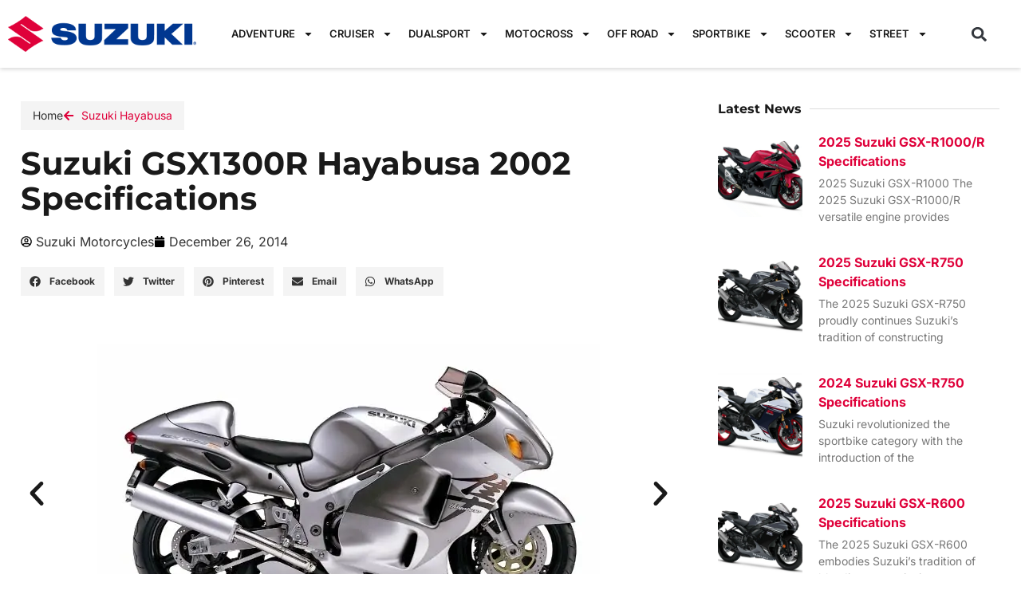

--- FILE ---
content_type: text/html; charset=UTF-8
request_url: https://servicemanualsgsxr.com/sportbike/sportbike-suzuki-gsx-r-1300-hayabusa/suzuki-gsxr-1300-hayabusa-2002/
body_size: 22591
content:
<!doctype html>
<html lang="en-US">
<head>
	<meta charset="UTF-8">
	<meta name="viewport" content="width=device-width, initial-scale=1">
	<link rel="profile" href="https://gmpg.org/xfn/11">
	<meta name='robots' content='index, follow, max-image-preview:large, max-snippet:-1, max-video-preview:-1' />
<!-- Google tag (gtag.js) consent mode dataLayer added by Site Kit -->
<script id="google_gtagjs-js-consent-mode-data-layer">
window.dataLayer = window.dataLayer || [];function gtag(){dataLayer.push(arguments);}
gtag('consent', 'default', {"ad_personalization":"denied","ad_storage":"denied","ad_user_data":"denied","analytics_storage":"denied","functionality_storage":"denied","security_storage":"denied","personalization_storage":"denied","region":["AT","BE","BG","CH","CY","CZ","DE","DK","EE","ES","FI","FR","GB","GR","HR","HU","IE","IS","IT","LI","LT","LU","LV","MT","NL","NO","PL","PT","RO","SE","SI","SK"],"wait_for_update":500});
window._googlesitekitConsentCategoryMap = {"statistics":["analytics_storage"],"marketing":["ad_storage","ad_user_data","ad_personalization"],"functional":["functionality_storage","security_storage"],"preferences":["personalization_storage"]};
window._googlesitekitConsents = {"ad_personalization":"denied","ad_storage":"denied","ad_user_data":"denied","analytics_storage":"denied","functionality_storage":"denied","security_storage":"denied","personalization_storage":"denied","region":["AT","BE","BG","CH","CY","CZ","DE","DK","EE","ES","FI","FR","GB","GR","HR","HU","IE","IS","IT","LI","LT","LU","LV","MT","NL","NO","PL","PT","RO","SE","SI","SK"],"wait_for_update":500};
</script>
<!-- End Google tag (gtag.js) consent mode dataLayer added by Site Kit -->

	<!-- This site is optimized with the Yoast SEO plugin v26.7 - https://yoast.com/wordpress/plugins/seo/ -->
	<title>Suzuki GSX1300R Hayabusa 2002 Specifications | Suzuki Motorcycles</title>
	<meta name="description" content="Ultimate aerodynamic Suzuki bike ever built, powered by 1,298cc, Ultimate 4-cylinder street sportsbike engine ever built by Suzuki. The Hayabusa" />
	<link rel="canonical" href="https://servicemanualsgsxr.com/sportbike/sportbike-suzuki-gsx-r-1300-hayabusa/suzuki-gsxr-1300-hayabusa-2002/" />
	<meta property="og:locale" content="en_US" />
	<meta property="og:type" content="article" />
	<meta property="og:title" content="Suzuki GSX1300R Hayabusa 2002 Specifications | Suzuki Motorcycles" />
	<meta property="og:description" content="Ultimate aerodynamic Suzuki bike ever built, powered by 1,298cc, Ultimate 4-cylinder street sportsbike engine ever built by Suzuki. The Hayabusa" />
	<meta property="og:url" content="https://servicemanualsgsxr.com/sportbike/sportbike-suzuki-gsx-r-1300-hayabusa/suzuki-gsxr-1300-hayabusa-2002/" />
	<meta property="og:site_name" content="Suzuki Motorcycles" />
	<meta property="article:published_time" content="2014-12-26T19:48:02+00:00" />
	<meta property="og:image" content="https://servicemanualsgsxr.com/wp-content/uploads/2014/12/2002_GSX1300R_slv-gray_630.jpg" />
	<meta property="og:image:width" content="630" />
	<meta property="og:image:height" content="370" />
	<meta property="og:image:type" content="image/jpeg" />
	<meta name="author" content="Suzuki Motorcycles" />
	<meta name="twitter:card" content="summary_large_image" />
	<meta name="twitter:label1" content="Written by" />
	<meta name="twitter:data1" content="Suzuki Motorcycles" />
	<meta name="twitter:label2" content="Est. reading time" />
	<meta name="twitter:data2" content="4 minutes" />
	<script type="application/ld+json" class="yoast-schema-graph">{"@context":"https://schema.org","@graph":[{"@type":"Article","@id":"https://servicemanualsgsxr.com/sportbike/sportbike-suzuki-gsx-r-1300-hayabusa/suzuki-gsxr-1300-hayabusa-2002/#article","isPartOf":{"@id":"https://servicemanualsgsxr.com/sportbike/sportbike-suzuki-gsx-r-1300-hayabusa/suzuki-gsxr-1300-hayabusa-2002/"},"author":{"name":"Suzuki Motorcycles","@id":"https://servicemanualsgsxr.com/#/schema/person/cb360ead98cdb8c872f4fc22b24c0661"},"headline":"Suzuki GSX1300R Hayabusa 2002 Specifications","datePublished":"2014-12-26T19:48:02+00:00","mainEntityOfPage":{"@id":"https://servicemanualsgsxr.com/sportbike/sportbike-suzuki-gsx-r-1300-hayabusa/suzuki-gsxr-1300-hayabusa-2002/"},"wordCount":825,"publisher":{"@id":"https://servicemanualsgsxr.com/#organization"},"image":{"@id":"https://servicemanualsgsxr.com/sportbike/sportbike-suzuki-gsx-r-1300-hayabusa/suzuki-gsxr-1300-hayabusa-2002/#primaryimage"},"thumbnailUrl":"https://servicemanualsgsxr.com/wp-content/uploads/2014/12/2002_GSX1300R_slv-gray_630.jpg","keywords":["1300","2002","GSX-R","K2","Suzuki GSX-R","Suzuki GSX-R 1300","Suzuki GSX-R 1300 Hayabusa","Suzuki GSX-R 1300 Hayabusa 2002","Suzuki GSX-R 1300 Hayabusa K2","Suzuki GSX-R1300"],"articleSection":["Suzuki Hayabusa"],"inLanguage":"en-US"},{"@type":"WebPage","@id":"https://servicemanualsgsxr.com/sportbike/sportbike-suzuki-gsx-r-1300-hayabusa/suzuki-gsxr-1300-hayabusa-2002/","url":"https://servicemanualsgsxr.com/sportbike/sportbike-suzuki-gsx-r-1300-hayabusa/suzuki-gsxr-1300-hayabusa-2002/","name":"Suzuki GSX1300R Hayabusa 2002 Specifications | Suzuki Motorcycles","isPartOf":{"@id":"https://servicemanualsgsxr.com/#website"},"primaryImageOfPage":{"@id":"https://servicemanualsgsxr.com/sportbike/sportbike-suzuki-gsx-r-1300-hayabusa/suzuki-gsxr-1300-hayabusa-2002/#primaryimage"},"image":{"@id":"https://servicemanualsgsxr.com/sportbike/sportbike-suzuki-gsx-r-1300-hayabusa/suzuki-gsxr-1300-hayabusa-2002/#primaryimage"},"thumbnailUrl":"https://servicemanualsgsxr.com/wp-content/uploads/2014/12/2002_GSX1300R_slv-gray_630.jpg","datePublished":"2014-12-26T19:48:02+00:00","description":"Ultimate aerodynamic Suzuki bike ever built, powered by 1,298cc, Ultimate 4-cylinder street sportsbike engine ever built by Suzuki. The Hayabusa","inLanguage":"en-US","potentialAction":[{"@type":"ReadAction","target":["https://servicemanualsgsxr.com/sportbike/sportbike-suzuki-gsx-r-1300-hayabusa/suzuki-gsxr-1300-hayabusa-2002/"]}]},{"@type":"ImageObject","inLanguage":"en-US","@id":"https://servicemanualsgsxr.com/sportbike/sportbike-suzuki-gsx-r-1300-hayabusa/suzuki-gsxr-1300-hayabusa-2002/#primaryimage","url":"https://servicemanualsgsxr.com/wp-content/uploads/2014/12/2002_GSX1300R_slv-gray_630.jpg","contentUrl":"https://servicemanualsgsxr.com/wp-content/uploads/2014/12/2002_GSX1300R_slv-gray_630.jpg","width":630,"height":370,"caption":"Suzuki GSX-R 1300 Hayabusa 2002 Specifications"},{"@type":"WebSite","@id":"https://servicemanualsgsxr.com/#website","url":"https://servicemanualsgsxr.com/","name":"Suzuki Motorcycles","description":"Information, specifications and technical sheets of Suzuki motorcycles in sports, street, cruiser, adventure, dualsport, motocross, scooter and off road models","publisher":{"@id":"https://servicemanualsgsxr.com/#organization"},"potentialAction":[{"@type":"SearchAction","target":{"@type":"EntryPoint","urlTemplate":"https://servicemanualsgsxr.com/?s={search_term_string}"},"query-input":{"@type":"PropertyValueSpecification","valueRequired":true,"valueName":"search_term_string"}}],"inLanguage":"en-US"},{"@type":"Organization","@id":"https://servicemanualsgsxr.com/#organization","name":"Suzuki Motorcycles","url":"https://servicemanualsgsxr.com/","logo":{"@type":"ImageObject","inLanguage":"en-US","@id":"https://servicemanualsgsxr.com/#/schema/logo/image/","url":"https://servicemanualsgsxr.com/wp-content/uploads/2023/09/favicon-servicemanuals.png","contentUrl":"https://servicemanualsgsxr.com/wp-content/uploads/2023/09/favicon-servicemanuals.png","width":64,"height":64,"caption":"Suzuki Motorcycles"},"image":{"@id":"https://servicemanualsgsxr.com/#/schema/logo/image/"}},{"@type":"Person","@id":"https://servicemanualsgsxr.com/#/schema/person/cb360ead98cdb8c872f4fc22b24c0661","name":"Suzuki Motorcycles","image":{"@type":"ImageObject","inLanguage":"en-US","@id":"https://servicemanualsgsxr.com/#/schema/person/image/","url":"https://secure.gravatar.com/avatar/981a5def2f1be828444400f539b770cc31b7cb6754c855753f59abb58aefeec2?s=96&d=mm&r=g","contentUrl":"https://secure.gravatar.com/avatar/981a5def2f1be828444400f539b770cc31b7cb6754c855753f59abb58aefeec2?s=96&d=mm&r=g","caption":"Suzuki Motorcycles"},"sameAs":["https://servicemanualsgsxr.com"],"url":"https://servicemanualsgsxr.com/author/gixxer/"}]}</script>
	<!-- / Yoast SEO plugin. -->


<link rel='dns-prefetch' href='//www.googletagmanager.com' />
<link rel='dns-prefetch' href='//pagead2.googlesyndication.com' />
<link rel="alternate" type="application/rss+xml" title="Suzuki Motorcycles &raquo; Feed" href="https://servicemanualsgsxr.com/feed/" />
<link rel="alternate" type="application/rss+xml" title="Suzuki Motorcycles &raquo; Comments Feed" href="https://servicemanualsgsxr.com/comments/feed/" />
<link rel="alternate" title="oEmbed (JSON)" type="application/json+oembed" href="https://servicemanualsgsxr.com/wp-json/oembed/1.0/embed?url=https%3A%2F%2Fservicemanualsgsxr.com%2Fsportbike%2Fsportbike-suzuki-gsx-r-1300-hayabusa%2Fsuzuki-gsxr-1300-hayabusa-2002%2F" />
<link rel="alternate" title="oEmbed (XML)" type="text/xml+oembed" href="https://servicemanualsgsxr.com/wp-json/oembed/1.0/embed?url=https%3A%2F%2Fservicemanualsgsxr.com%2Fsportbike%2Fsportbike-suzuki-gsx-r-1300-hayabusa%2Fsuzuki-gsxr-1300-hayabusa-2002%2F&#038;format=xml" />
<style id='wp-img-auto-sizes-contain-inline-css'>
img:is([sizes=auto i],[sizes^="auto," i]){contain-intrinsic-size:3000px 1500px}
/*# sourceURL=wp-img-auto-sizes-contain-inline-css */
</style>
<style id='global-styles-inline-css'>
:root{--wp--preset--aspect-ratio--square: 1;--wp--preset--aspect-ratio--4-3: 4/3;--wp--preset--aspect-ratio--3-4: 3/4;--wp--preset--aspect-ratio--3-2: 3/2;--wp--preset--aspect-ratio--2-3: 2/3;--wp--preset--aspect-ratio--16-9: 16/9;--wp--preset--aspect-ratio--9-16: 9/16;--wp--preset--color--black: #000000;--wp--preset--color--cyan-bluish-gray: #abb8c3;--wp--preset--color--white: #ffffff;--wp--preset--color--pale-pink: #f78da7;--wp--preset--color--vivid-red: #cf2e2e;--wp--preset--color--luminous-vivid-orange: #ff6900;--wp--preset--color--luminous-vivid-amber: #fcb900;--wp--preset--color--light-green-cyan: #7bdcb5;--wp--preset--color--vivid-green-cyan: #00d084;--wp--preset--color--pale-cyan-blue: #8ed1fc;--wp--preset--color--vivid-cyan-blue: #0693e3;--wp--preset--color--vivid-purple: #9b51e0;--wp--preset--gradient--vivid-cyan-blue-to-vivid-purple: linear-gradient(135deg,rgb(6,147,227) 0%,rgb(155,81,224) 100%);--wp--preset--gradient--light-green-cyan-to-vivid-green-cyan: linear-gradient(135deg,rgb(122,220,180) 0%,rgb(0,208,130) 100%);--wp--preset--gradient--luminous-vivid-amber-to-luminous-vivid-orange: linear-gradient(135deg,rgb(252,185,0) 0%,rgb(255,105,0) 100%);--wp--preset--gradient--luminous-vivid-orange-to-vivid-red: linear-gradient(135deg,rgb(255,105,0) 0%,rgb(207,46,46) 100%);--wp--preset--gradient--very-light-gray-to-cyan-bluish-gray: linear-gradient(135deg,rgb(238,238,238) 0%,rgb(169,184,195) 100%);--wp--preset--gradient--cool-to-warm-spectrum: linear-gradient(135deg,rgb(74,234,220) 0%,rgb(151,120,209) 20%,rgb(207,42,186) 40%,rgb(238,44,130) 60%,rgb(251,105,98) 80%,rgb(254,248,76) 100%);--wp--preset--gradient--blush-light-purple: linear-gradient(135deg,rgb(255,206,236) 0%,rgb(152,150,240) 100%);--wp--preset--gradient--blush-bordeaux: linear-gradient(135deg,rgb(254,205,165) 0%,rgb(254,45,45) 50%,rgb(107,0,62) 100%);--wp--preset--gradient--luminous-dusk: linear-gradient(135deg,rgb(255,203,112) 0%,rgb(199,81,192) 50%,rgb(65,88,208) 100%);--wp--preset--gradient--pale-ocean: linear-gradient(135deg,rgb(255,245,203) 0%,rgb(182,227,212) 50%,rgb(51,167,181) 100%);--wp--preset--gradient--electric-grass: linear-gradient(135deg,rgb(202,248,128) 0%,rgb(113,206,126) 100%);--wp--preset--gradient--midnight: linear-gradient(135deg,rgb(2,3,129) 0%,rgb(40,116,252) 100%);--wp--preset--font-size--small: 13px;--wp--preset--font-size--medium: 20px;--wp--preset--font-size--large: 36px;--wp--preset--font-size--x-large: 42px;--wp--preset--spacing--20: 0.44rem;--wp--preset--spacing--30: 0.67rem;--wp--preset--spacing--40: 1rem;--wp--preset--spacing--50: 1.5rem;--wp--preset--spacing--60: 2.25rem;--wp--preset--spacing--70: 3.38rem;--wp--preset--spacing--80: 5.06rem;--wp--preset--shadow--natural: 6px 6px 9px rgba(0, 0, 0, 0.2);--wp--preset--shadow--deep: 12px 12px 50px rgba(0, 0, 0, 0.4);--wp--preset--shadow--sharp: 6px 6px 0px rgba(0, 0, 0, 0.2);--wp--preset--shadow--outlined: 6px 6px 0px -3px rgb(255, 255, 255), 6px 6px rgb(0, 0, 0);--wp--preset--shadow--crisp: 6px 6px 0px rgb(0, 0, 0);}:root { --wp--style--global--content-size: 800px;--wp--style--global--wide-size: 1200px; }:where(body) { margin: 0; }.wp-site-blocks > .alignleft { float: left; margin-right: 2em; }.wp-site-blocks > .alignright { float: right; margin-left: 2em; }.wp-site-blocks > .aligncenter { justify-content: center; margin-left: auto; margin-right: auto; }:where(.wp-site-blocks) > * { margin-block-start: 24px; margin-block-end: 0; }:where(.wp-site-blocks) > :first-child { margin-block-start: 0; }:where(.wp-site-blocks) > :last-child { margin-block-end: 0; }:root { --wp--style--block-gap: 24px; }:root :where(.is-layout-flow) > :first-child{margin-block-start: 0;}:root :where(.is-layout-flow) > :last-child{margin-block-end: 0;}:root :where(.is-layout-flow) > *{margin-block-start: 24px;margin-block-end: 0;}:root :where(.is-layout-constrained) > :first-child{margin-block-start: 0;}:root :where(.is-layout-constrained) > :last-child{margin-block-end: 0;}:root :where(.is-layout-constrained) > *{margin-block-start: 24px;margin-block-end: 0;}:root :where(.is-layout-flex){gap: 24px;}:root :where(.is-layout-grid){gap: 24px;}.is-layout-flow > .alignleft{float: left;margin-inline-start: 0;margin-inline-end: 2em;}.is-layout-flow > .alignright{float: right;margin-inline-start: 2em;margin-inline-end: 0;}.is-layout-flow > .aligncenter{margin-left: auto !important;margin-right: auto !important;}.is-layout-constrained > .alignleft{float: left;margin-inline-start: 0;margin-inline-end: 2em;}.is-layout-constrained > .alignright{float: right;margin-inline-start: 2em;margin-inline-end: 0;}.is-layout-constrained > .aligncenter{margin-left: auto !important;margin-right: auto !important;}.is-layout-constrained > :where(:not(.alignleft):not(.alignright):not(.alignfull)){max-width: var(--wp--style--global--content-size);margin-left: auto !important;margin-right: auto !important;}.is-layout-constrained > .alignwide{max-width: var(--wp--style--global--wide-size);}body .is-layout-flex{display: flex;}.is-layout-flex{flex-wrap: wrap;align-items: center;}.is-layout-flex > :is(*, div){margin: 0;}body .is-layout-grid{display: grid;}.is-layout-grid > :is(*, div){margin: 0;}body{padding-top: 0px;padding-right: 0px;padding-bottom: 0px;padding-left: 0px;}a:where(:not(.wp-element-button)){text-decoration: underline;}:root :where(.wp-element-button, .wp-block-button__link){background-color: #32373c;border-width: 0;color: #fff;font-family: inherit;font-size: inherit;font-style: inherit;font-weight: inherit;letter-spacing: inherit;line-height: inherit;padding-top: calc(0.667em + 2px);padding-right: calc(1.333em + 2px);padding-bottom: calc(0.667em + 2px);padding-left: calc(1.333em + 2px);text-decoration: none;text-transform: inherit;}.has-black-color{color: var(--wp--preset--color--black) !important;}.has-cyan-bluish-gray-color{color: var(--wp--preset--color--cyan-bluish-gray) !important;}.has-white-color{color: var(--wp--preset--color--white) !important;}.has-pale-pink-color{color: var(--wp--preset--color--pale-pink) !important;}.has-vivid-red-color{color: var(--wp--preset--color--vivid-red) !important;}.has-luminous-vivid-orange-color{color: var(--wp--preset--color--luminous-vivid-orange) !important;}.has-luminous-vivid-amber-color{color: var(--wp--preset--color--luminous-vivid-amber) !important;}.has-light-green-cyan-color{color: var(--wp--preset--color--light-green-cyan) !important;}.has-vivid-green-cyan-color{color: var(--wp--preset--color--vivid-green-cyan) !important;}.has-pale-cyan-blue-color{color: var(--wp--preset--color--pale-cyan-blue) !important;}.has-vivid-cyan-blue-color{color: var(--wp--preset--color--vivid-cyan-blue) !important;}.has-vivid-purple-color{color: var(--wp--preset--color--vivid-purple) !important;}.has-black-background-color{background-color: var(--wp--preset--color--black) !important;}.has-cyan-bluish-gray-background-color{background-color: var(--wp--preset--color--cyan-bluish-gray) !important;}.has-white-background-color{background-color: var(--wp--preset--color--white) !important;}.has-pale-pink-background-color{background-color: var(--wp--preset--color--pale-pink) !important;}.has-vivid-red-background-color{background-color: var(--wp--preset--color--vivid-red) !important;}.has-luminous-vivid-orange-background-color{background-color: var(--wp--preset--color--luminous-vivid-orange) !important;}.has-luminous-vivid-amber-background-color{background-color: var(--wp--preset--color--luminous-vivid-amber) !important;}.has-light-green-cyan-background-color{background-color: var(--wp--preset--color--light-green-cyan) !important;}.has-vivid-green-cyan-background-color{background-color: var(--wp--preset--color--vivid-green-cyan) !important;}.has-pale-cyan-blue-background-color{background-color: var(--wp--preset--color--pale-cyan-blue) !important;}.has-vivid-cyan-blue-background-color{background-color: var(--wp--preset--color--vivid-cyan-blue) !important;}.has-vivid-purple-background-color{background-color: var(--wp--preset--color--vivid-purple) !important;}.has-black-border-color{border-color: var(--wp--preset--color--black) !important;}.has-cyan-bluish-gray-border-color{border-color: var(--wp--preset--color--cyan-bluish-gray) !important;}.has-white-border-color{border-color: var(--wp--preset--color--white) !important;}.has-pale-pink-border-color{border-color: var(--wp--preset--color--pale-pink) !important;}.has-vivid-red-border-color{border-color: var(--wp--preset--color--vivid-red) !important;}.has-luminous-vivid-orange-border-color{border-color: var(--wp--preset--color--luminous-vivid-orange) !important;}.has-luminous-vivid-amber-border-color{border-color: var(--wp--preset--color--luminous-vivid-amber) !important;}.has-light-green-cyan-border-color{border-color: var(--wp--preset--color--light-green-cyan) !important;}.has-vivid-green-cyan-border-color{border-color: var(--wp--preset--color--vivid-green-cyan) !important;}.has-pale-cyan-blue-border-color{border-color: var(--wp--preset--color--pale-cyan-blue) !important;}.has-vivid-cyan-blue-border-color{border-color: var(--wp--preset--color--vivid-cyan-blue) !important;}.has-vivid-purple-border-color{border-color: var(--wp--preset--color--vivid-purple) !important;}.has-vivid-cyan-blue-to-vivid-purple-gradient-background{background: var(--wp--preset--gradient--vivid-cyan-blue-to-vivid-purple) !important;}.has-light-green-cyan-to-vivid-green-cyan-gradient-background{background: var(--wp--preset--gradient--light-green-cyan-to-vivid-green-cyan) !important;}.has-luminous-vivid-amber-to-luminous-vivid-orange-gradient-background{background: var(--wp--preset--gradient--luminous-vivid-amber-to-luminous-vivid-orange) !important;}.has-luminous-vivid-orange-to-vivid-red-gradient-background{background: var(--wp--preset--gradient--luminous-vivid-orange-to-vivid-red) !important;}.has-very-light-gray-to-cyan-bluish-gray-gradient-background{background: var(--wp--preset--gradient--very-light-gray-to-cyan-bluish-gray) !important;}.has-cool-to-warm-spectrum-gradient-background{background: var(--wp--preset--gradient--cool-to-warm-spectrum) !important;}.has-blush-light-purple-gradient-background{background: var(--wp--preset--gradient--blush-light-purple) !important;}.has-blush-bordeaux-gradient-background{background: var(--wp--preset--gradient--blush-bordeaux) !important;}.has-luminous-dusk-gradient-background{background: var(--wp--preset--gradient--luminous-dusk) !important;}.has-pale-ocean-gradient-background{background: var(--wp--preset--gradient--pale-ocean) !important;}.has-electric-grass-gradient-background{background: var(--wp--preset--gradient--electric-grass) !important;}.has-midnight-gradient-background{background: var(--wp--preset--gradient--midnight) !important;}.has-small-font-size{font-size: var(--wp--preset--font-size--small) !important;}.has-medium-font-size{font-size: var(--wp--preset--font-size--medium) !important;}.has-large-font-size{font-size: var(--wp--preset--font-size--large) !important;}.has-x-large-font-size{font-size: var(--wp--preset--font-size--x-large) !important;}
:root :where(.wp-block-pullquote){font-size: 1.5em;line-height: 1.6;}
/*# sourceURL=global-styles-inline-css */
</style>
<link rel='stylesheet' id='wpo_min-header-0-css' href='https://servicemanualsgsxr.com/wp-content/cache/wpo-minify/1767804422/assets/wpo-minify-header-0a59f5e4.min.css' media='all' />
<script src="https://servicemanualsgsxr.com/wp-includes/js/jquery/jquery.min.js" id="jquery-core-js"></script>
<script src="https://servicemanualsgsxr.com/wp-includes/js/jquery/jquery-migrate.min.js" id="jquery-migrate-js"></script>

<!-- Google tag (gtag.js) snippet added by Site Kit -->
<!-- Google Analytics snippet added by Site Kit -->
<script src="https://www.googletagmanager.com/gtag/js?id=G-9C6DQNSMTT" id="google_gtagjs-js" async></script>
<script id="google_gtagjs-js-after">
window.dataLayer = window.dataLayer || [];function gtag(){dataLayer.push(arguments);}
gtag("set","linker",{"domains":["servicemanualsgsxr.com"]});
gtag("js", new Date());
gtag("set", "developer_id.dZTNiMT", true);
gtag("config", "G-9C6DQNSMTT");
//# sourceURL=google_gtagjs-js-after
</script>
<link rel="https://api.w.org/" href="https://servicemanualsgsxr.com/wp-json/" /><link rel="alternate" title="JSON" type="application/json" href="https://servicemanualsgsxr.com/wp-json/wp/v2/posts/615" /><meta name="generator" content="Site Kit by Google 1.168.0" />
<!-- Google AdSense meta tags added by Site Kit -->
<meta name="google-adsense-platform-account" content="ca-host-pub-2644536267352236">
<meta name="google-adsense-platform-domain" content="sitekit.withgoogle.com">
<!-- End Google AdSense meta tags added by Site Kit -->
<meta name="generator" content="Elementor 3.34.1; features: e_font_icon_svg, additional_custom_breakpoints; settings: css_print_method-external, google_font-enabled, font_display-swap">
<script async src="https://pagead2.googlesyndication.com/pagead/js/adsbygoogle.js?client=ca-pub-3812333494776801"
     crossorigin="anonymous"></script>
			<style>
				.e-con.e-parent:nth-of-type(n+4):not(.e-lazyloaded):not(.e-no-lazyload),
				.e-con.e-parent:nth-of-type(n+4):not(.e-lazyloaded):not(.e-no-lazyload) * {
					background-image: none !important;
				}
				@media screen and (max-height: 1024px) {
					.e-con.e-parent:nth-of-type(n+3):not(.e-lazyloaded):not(.e-no-lazyload),
					.e-con.e-parent:nth-of-type(n+3):not(.e-lazyloaded):not(.e-no-lazyload) * {
						background-image: none !important;
					}
				}
				@media screen and (max-height: 640px) {
					.e-con.e-parent:nth-of-type(n+2):not(.e-lazyloaded):not(.e-no-lazyload),
					.e-con.e-parent:nth-of-type(n+2):not(.e-lazyloaded):not(.e-no-lazyload) * {
						background-image: none !important;
					}
				}
			</style>
			
<!-- Google AdSense snippet added by Site Kit -->
<script async src="https://pagead2.googlesyndication.com/pagead/js/adsbygoogle.js?client=ca-pub-3812333494776801&amp;host=ca-host-pub-2644536267352236" crossorigin="anonymous"></script>

<!-- End Google AdSense snippet added by Site Kit -->
<link rel="icon" href="https://servicemanualsgsxr.com/wp-content/uploads/2023/09/favicon-servicemanuals.png" sizes="32x32" />
<link rel="icon" href="https://servicemanualsgsxr.com/wp-content/uploads/2023/09/favicon-servicemanuals.png" sizes="192x192" />
<link rel="apple-touch-icon" href="https://servicemanualsgsxr.com/wp-content/uploads/2023/09/favicon-servicemanuals.png" />
<meta name="msapplication-TileImage" content="https://servicemanualsgsxr.com/wp-content/uploads/2023/09/favicon-servicemanuals.png" />
</head>
<body data-rsssl=1 class="wp-singular post-template-default single single-post postid-615 single-format-standard wp-custom-logo wp-embed-responsive wp-theme-hello-elementor hello-elementor-default elementor-default elementor-kit-936 elementor-page-61">


<a class="skip-link screen-reader-text" href="#content">Skip to content</a>

		<header data-elementor-type="header" data-elementor-id="69" class="elementor elementor-69 elementor-location-header" data-elementor-post-type="elementor_library">
					<section class="elementor-section elementor-top-section elementor-element elementor-element-5208fc6f elementor-section-content-middle elementor-section-boxed elementor-section-height-default elementor-section-height-default" data-id="5208fc6f" data-element_type="section" data-settings="{&quot;background_background&quot;:&quot;classic&quot;,&quot;sticky&quot;:&quot;top&quot;,&quot;sticky_on&quot;:[&quot;desktop&quot;,&quot;tablet&quot;,&quot;mobile&quot;],&quot;sticky_offset&quot;:0,&quot;sticky_effects_offset&quot;:0,&quot;sticky_anchor_link_offset&quot;:0}">
						<div class="elementor-container elementor-column-gap-default">
					<div class="elementor-column elementor-col-33 elementor-top-column elementor-element elementor-element-3e028063" data-id="3e028063" data-element_type="column">
			<div class="elementor-widget-wrap elementor-element-populated">
						<div class="elementor-element elementor-element-410e0fe elementor-widget elementor-widget-theme-site-logo elementor-widget-image" data-id="410e0fe" data-element_type="widget" data-widget_type="theme-site-logo.default">
				<div class="elementor-widget-container">
											<a href="https://servicemanualsgsxr.com">
			<img fetchpriority="high" width="670" height="126" src="https://servicemanualsgsxr.com/wp-content/uploads/2023/09/suzuki-motorcycles-logo.png" class="attachment-full size-full wp-image-3257" alt="Suzuki Motorcycles logo" srcset="https://servicemanualsgsxr.com/wp-content/uploads/2023/09/suzuki-motorcycles-logo.png 670w, https://servicemanualsgsxr.com/wp-content/uploads/2023/09/suzuki-motorcycles-logo-300x56.png 300w" sizes="(max-width: 670px) 100vw, 670px" />				</a>
											</div>
				</div>
					</div>
		</div>
				<div class="elementor-column elementor-col-33 elementor-top-column elementor-element elementor-element-587b6a16" data-id="587b6a16" data-element_type="column">
			<div class="elementor-widget-wrap elementor-element-populated">
						<div class="elementor-element elementor-element-36d8fd6 elementor-nav-menu__align-center elementor-nav-menu--stretch elementor-widget-tablet__width-initial elementor-widget-mobile__width-inherit elementor-nav-menu--dropdown-tablet elementor-nav-menu__text-align-aside elementor-nav-menu--toggle elementor-nav-menu--burger elementor-widget elementor-widget-nav-menu" data-id="36d8fd6" data-element_type="widget" data-settings="{&quot;full_width&quot;:&quot;stretch&quot;,&quot;layout&quot;:&quot;horizontal&quot;,&quot;submenu_icon&quot;:{&quot;value&quot;:&quot;&lt;svg aria-hidden=\&quot;true\&quot; class=\&quot;e-font-icon-svg e-fas-caret-down\&quot; viewBox=\&quot;0 0 320 512\&quot; xmlns=\&quot;http:\/\/www.w3.org\/2000\/svg\&quot;&gt;&lt;path d=\&quot;M31.3 192h257.3c17.8 0 26.7 21.5 14.1 34.1L174.1 354.8c-7.8 7.8-20.5 7.8-28.3 0L17.2 226.1C4.6 213.5 13.5 192 31.3 192z\&quot;&gt;&lt;\/path&gt;&lt;\/svg&gt;&quot;,&quot;library&quot;:&quot;fa-solid&quot;},&quot;toggle&quot;:&quot;burger&quot;}" data-widget_type="nav-menu.default">
				<div class="elementor-widget-container">
								<nav aria-label="Menu" class="elementor-nav-menu--main elementor-nav-menu__container elementor-nav-menu--layout-horizontal e--pointer-background e--animation-fade">
				<ul id="menu-1-36d8fd6" class="elementor-nav-menu"><li class="menu-item menu-item-type-taxonomy menu-item-object-category menu-item-has-children menu-item-2065"><a href="https://servicemanualsgsxr.com/category/adventure/" class="elementor-item">Adventure</a>
<ul class="sub-menu elementor-nav-menu--dropdown">
	<li class="menu-item menu-item-type-taxonomy menu-item-object-category menu-item-has-children menu-item-2068"><a href="https://servicemanualsgsxr.com/category/adventure/adventure-suzuki-v-strom/" class="elementor-sub-item">Suzuki V-Strom</a>
	<ul class="sub-menu elementor-nav-menu--dropdown">
		<li class="menu-item menu-item-type-taxonomy menu-item-object-category menu-item-2069"><a href="https://servicemanualsgsxr.com/category/adventure/adventure-suzuki-v-strom/adventure-suzuki-v-strom-250/" class="elementor-sub-item">Suzuki V-Strom 250</a></li>
		<li class="menu-item menu-item-type-taxonomy menu-item-object-category menu-item-3145"><a href="https://servicemanualsgsxr.com/category/adventure/adventure-suzuki-v-strom/adventure-suzuki-v-strom-650/" class="elementor-sub-item">Suzuki V-Strom 650</a></li>
		<li class="menu-item menu-item-type-taxonomy menu-item-object-category menu-item-3143"><a href="https://servicemanualsgsxr.com/category/adventure/adventure-suzuki-v-strom/adventure-suzuki-v-strom-1000/" class="elementor-sub-item">Suzuki V-Strom 1000</a></li>
	</ul>
</li>
</ul>
</li>
<li class="menu-item menu-item-type-taxonomy menu-item-object-category menu-item-has-children menu-item-3138"><a href="https://servicemanualsgsxr.com/category/cruiser/" class="elementor-item">Cruiser</a>
<ul class="sub-menu elementor-nav-menu--dropdown">
	<li class="menu-item menu-item-type-taxonomy menu-item-object-category menu-item-has-children menu-item-3139"><a href="https://servicemanualsgsxr.com/category/cruiser/cruiser-suzuki-boulevard/" class="elementor-sub-item">Suzuki Boulevard</a>
	<ul class="sub-menu elementor-nav-menu--dropdown">
		<li class="menu-item menu-item-type-taxonomy menu-item-object-category menu-item-3141"><a href="https://servicemanualsgsxr.com/category/cruiser/cruiser-suzuki-boulevard/cruiser-suzuki-boulevard-m50/" class="elementor-sub-item">Suzuki Boulevard M50</a></li>
		<li class="menu-item menu-item-type-taxonomy menu-item-object-category menu-item-3142"><a href="https://servicemanualsgsxr.com/category/cruiser/cruiser-suzuki-boulevard/cruiser-suzuki-boulevard-m90/" class="elementor-sub-item">Suzuki Boulevard M90</a></li>
		<li class="menu-item menu-item-type-taxonomy menu-item-object-category menu-item-3140"><a href="https://servicemanualsgsxr.com/category/cruiser/cruiser-suzuki-boulevard/cruiser-suzuki-boulevard-m109r/" class="elementor-sub-item">Suzuki Boulevard M109R</a></li>
	</ul>
</li>
	<li class="menu-item menu-item-type-taxonomy menu-item-object-category menu-item-3146"><a href="https://servicemanualsgsxr.com/category/cruiser/cruiser-suzuki-vs1400-intruder/" class="elementor-sub-item">Suzuki VS1400 Intruder</a></li>
	<li class="menu-item menu-item-type-taxonomy menu-item-object-category menu-item-3147"><a href="https://servicemanualsgsxr.com/category/cruiser/cruiser-suzuki-vz800/" class="elementor-sub-item">Suzuki VZ800</a></li>
</ul>
</li>
<li class="menu-item menu-item-type-taxonomy menu-item-object-category menu-item-has-children menu-item-3175"><a href="https://servicemanualsgsxr.com/category/dualsport/" class="elementor-item">Dualsport</a>
<ul class="sub-menu elementor-nav-menu--dropdown">
	<li class="menu-item menu-item-type-taxonomy menu-item-object-category menu-item-has-children menu-item-3176"><a href="https://servicemanualsgsxr.com/category/dualsport/dualsport-suzuki-dr/" class="elementor-sub-item">Suzuki DR</a>
	<ul class="sub-menu elementor-nav-menu--dropdown">
		<li class="menu-item menu-item-type-taxonomy menu-item-object-category menu-item-3177"><a href="https://servicemanualsgsxr.com/category/dualsport/dualsport-suzuki-dr/dualsport-suzuki-dr600/" class="elementor-sub-item">Suzuki DR600</a></li>
		<li class="menu-item menu-item-type-taxonomy menu-item-object-category menu-item-3178"><a href="https://servicemanualsgsxr.com/category/dualsport/dualsport-suzuki-dr/dualsport-suzuki-dr650/" class="elementor-sub-item">Suzuki DR650</a></li>
	</ul>
</li>
</ul>
</li>
<li class="menu-item menu-item-type-taxonomy menu-item-object-category menu-item-has-children menu-item-3179"><a href="https://servicemanualsgsxr.com/category/motocross/" class="elementor-item">Motocross</a>
<ul class="sub-menu elementor-nav-menu--dropdown">
	<li class="menu-item menu-item-type-taxonomy menu-item-object-category menu-item-has-children menu-item-3185"><a href="https://servicemanualsgsxr.com/category/motocross/motocross-suzuki-rm-z/" class="elementor-sub-item">Suzuki RM-Z</a>
	<ul class="sub-menu elementor-nav-menu--dropdown">
		<li class="menu-item menu-item-type-taxonomy menu-item-object-category menu-item-3186"><a href="https://servicemanualsgsxr.com/category/motocross/motocross-suzuki-rm-z/motocross-suzuki-rm-z250/" class="elementor-sub-item">Suzuki RM-Z250</a></li>
		<li class="menu-item menu-item-type-taxonomy menu-item-object-category menu-item-3187"><a href="https://servicemanualsgsxr.com/category/motocross/motocross-suzuki-rm-z/motocross-suzuki-rm-z450/" class="elementor-sub-item">Suzuki RM-Z450</a></li>
	</ul>
</li>
</ul>
</li>
<li class="menu-item menu-item-type-taxonomy menu-item-object-category menu-item-has-children menu-item-3180"><a href="https://servicemanualsgsxr.com/category/off-road/" class="elementor-item">Off Road</a>
<ul class="sub-menu elementor-nav-menu--dropdown">
	<li class="menu-item menu-item-type-taxonomy menu-item-object-category menu-item-3181"><a href="https://servicemanualsgsxr.com/category/off-road/off-road-suzuki-dr-z125-l/" class="elementor-sub-item">Suzuki DR-Z125/L</a></li>
	<li class="menu-item menu-item-type-taxonomy menu-item-object-category menu-item-3189"><a href="https://servicemanualsgsxr.com/category/off-road/off-road-suzuki-rmx450z/" class="elementor-sub-item">Suzuki RMX450Z</a></li>
</ul>
</li>
<li class="menu-item menu-item-type-taxonomy menu-item-object-category current-post-ancestor menu-item-has-children menu-item-2066"><a href="https://servicemanualsgsxr.com/category/sportbike/" class="elementor-item">Sportbike</a>
<ul class="sub-menu elementor-nav-menu--dropdown">
	<li class="menu-item menu-item-type-taxonomy menu-item-object-category menu-item-has-children menu-item-2071"><a href="https://servicemanualsgsxr.com/category/sportbike/sportbike-suzuki-gsx-r/" class="elementor-sub-item">Suzuki GSX-R</a>
	<ul class="sub-menu elementor-nav-menu--dropdown">
		<li class="menu-item menu-item-type-taxonomy menu-item-object-category menu-item-2074"><a href="https://servicemanualsgsxr.com/category/sportbike/sportbike-suzuki-gsx-r/sportbike-suzuki-gsx-r-125/" class="elementor-sub-item">Suzuki GSX-R125</a></li>
		<li class="menu-item menu-item-type-taxonomy menu-item-object-category menu-item-2075"><a href="https://servicemanualsgsxr.com/category/sportbike/sportbike-suzuki-gsx-r/sportbike-suzuki-gsx-r-150/" class="elementor-sub-item">Suzuki GSX-R150</a></li>
		<li class="menu-item menu-item-type-taxonomy menu-item-object-category menu-item-2076"><a href="https://servicemanualsgsxr.com/category/sportbike/sportbike-suzuki-gsx-r/sportbike-suzuki-gsx-r-250/" class="elementor-sub-item">Suzuki GSX-R250</a></li>
		<li class="menu-item menu-item-type-taxonomy menu-item-object-category menu-item-2077"><a href="https://servicemanualsgsxr.com/category/sportbike/sportbike-suzuki-gsx-r/sportbike-suzuki-gsx-r-400/" class="elementor-sub-item">Suzuki GSX-R400</a></li>
		<li class="menu-item menu-item-type-taxonomy menu-item-object-category menu-item-2072"><a href="https://servicemanualsgsxr.com/category/sportbike/sportbike-suzuki-gsx-r/sportbike-suzuki-gsx-r-1000/" class="elementor-sub-item">Suzuki GSX-R1000</a></li>
		<li class="menu-item menu-item-type-taxonomy menu-item-object-category menu-item-2078"><a href="https://servicemanualsgsxr.com/category/sportbike/sportbike-suzuki-gsx-r/sportbike-suzuki-gsx-r-600/" class="elementor-sub-item">Suzuki GSX-R600</a></li>
		<li class="menu-item menu-item-type-taxonomy menu-item-object-category menu-item-2079"><a href="https://servicemanualsgsxr.com/category/sportbike/sportbike-suzuki-gsx-r/sportbike-suzuki-gsx-r-750/" class="elementor-sub-item">Suzuki GSX-R750</a></li>
		<li class="menu-item menu-item-type-taxonomy menu-item-object-category menu-item-2073"><a href="https://servicemanualsgsxr.com/category/sportbike/sportbike-suzuki-gsx-r/sportbike-suzuki-gsx-r-1100/" class="elementor-sub-item">Suzuki GSX-R1100</a></li>
	</ul>
</li>
	<li class="menu-item menu-item-type-taxonomy menu-item-object-category menu-item-2084"><a href="https://servicemanualsgsxr.com/category/sportbike/sportbike-suzuki-gsx250r/" class="elementor-sub-item">Suzuki GSX250R</a></li>
	<li class="menu-item menu-item-type-taxonomy menu-item-object-category current-post-ancestor current-menu-parent current-post-parent menu-item-2080"><a href="https://servicemanualsgsxr.com/category/sportbike/sportbike-suzuki-gsx-r-1300-hayabusa/" class="elementor-sub-item">Suzuki Hayabusa</a></li>
	<li class="menu-item menu-item-type-taxonomy menu-item-object-category menu-item-has-children menu-item-2081"><a href="https://servicemanualsgsxr.com/category/sportbike/sportbike-suzuki-tl/" class="elementor-sub-item">Suzuki TL</a>
	<ul class="sub-menu elementor-nav-menu--dropdown">
		<li class="menu-item menu-item-type-taxonomy menu-item-object-category menu-item-2082"><a href="https://servicemanualsgsxr.com/category/sportbike/sportbike-suzuki-tl/sportbike-suzuki-tl-1000r/" class="elementor-sub-item">Suzuki TL1000R</a></li>
		<li class="menu-item menu-item-type-taxonomy menu-item-object-category menu-item-2083"><a href="https://servicemanualsgsxr.com/category/sportbike/sportbike-suzuki-tl/sportbike-suzuki-tl-1000s/" class="elementor-sub-item">Suzuki TL1000S</a></li>
	</ul>
</li>
</ul>
</li>
<li class="menu-item menu-item-type-taxonomy menu-item-object-category menu-item-has-children menu-item-3182"><a href="https://servicemanualsgsxr.com/category/scooter/" class="elementor-item">Scooter</a>
<ul class="sub-menu elementor-nav-menu--dropdown">
	<li class="menu-item menu-item-type-taxonomy menu-item-object-category menu-item-3183"><a href="https://servicemanualsgsxr.com/category/scooter/scooter-suzuki-address/" class="elementor-sub-item">Suzuki Address</a></li>
	<li class="menu-item menu-item-type-taxonomy menu-item-object-category menu-item-has-children menu-item-3188"><a href="https://servicemanualsgsxr.com/category/scooter/scooter-suzuki-burgman/" class="elementor-sub-item">Suzuki Burgman</a>
	<ul class="sub-menu elementor-nav-menu--dropdown">
		<li class="menu-item menu-item-type-taxonomy menu-item-object-category menu-item-3184"><a href="https://servicemanualsgsxr.com/category/scooter/scooter-suzuki-burgman/scooter-suzuki-burgman-125/" class="elementor-sub-item">Suzuki Burgman 125</a></li>
	</ul>
</li>
</ul>
</li>
<li class="menu-item menu-item-type-taxonomy menu-item-object-category menu-item-has-children menu-item-3148"><a href="https://servicemanualsgsxr.com/category/street/" class="elementor-item">Street</a>
<ul class="sub-menu elementor-nav-menu--dropdown">
	<li class="menu-item menu-item-type-taxonomy menu-item-object-category menu-item-3149"><a href="https://servicemanualsgsxr.com/category/street/street-suzuki-b-king/" class="elementor-sub-item">Suzuki B-King</a></li>
	<li class="menu-item menu-item-type-taxonomy menu-item-object-category menu-item-has-children menu-item-3167"><a href="https://servicemanualsgsxr.com/category/street-suzuki-bandit-gsf/" class="elementor-sub-item">Suzuki Bandit GSF</a>
	<ul class="sub-menu elementor-nav-menu--dropdown">
		<li class="menu-item menu-item-type-taxonomy menu-item-object-category menu-item-3168"><a href="https://servicemanualsgsxr.com/category/street-suzuki-bandit-gsf/street-suzuki-bandit-gsf650/" class="elementor-sub-item">Suzuki Bandit GSF650</a></li>
		<li class="menu-item menu-item-type-taxonomy menu-item-object-category menu-item-3169"><a href="https://servicemanualsgsxr.com/category/street-suzuki-bandit-gsf/street-suzuki-bandit-gsf650s/" class="elementor-sub-item">Suzuki Bandit GSF650S</a></li>
	</ul>
</li>
	<li class="menu-item menu-item-type-taxonomy menu-item-object-category menu-item-3150"><a href="https://servicemanualsgsxr.com/category/street/street-suzuki-fxr/" class="elementor-sub-item">Suzuki FXR</a></li>
	<li class="menu-item menu-item-type-taxonomy menu-item-object-category menu-item-3151"><a href="https://servicemanualsgsxr.com/category/street/street-suzuki-gn/" class="elementor-sub-item">Suzuki GN</a></li>
	<li class="menu-item menu-item-type-taxonomy menu-item-object-category menu-item-has-children menu-item-3152"><a href="https://servicemanualsgsxr.com/category/street/street-suzuki-gsr/" class="elementor-sub-item">Suzuki GSR</a>
	<ul class="sub-menu elementor-nav-menu--dropdown">
		<li class="menu-item menu-item-type-taxonomy menu-item-object-category menu-item-3153"><a href="https://servicemanualsgsxr.com/category/street/street-suzuki-gsr/street-suzuki-gsr600/" class="elementor-sub-item">Suzuki GSR600</a></li>
		<li class="menu-item menu-item-type-taxonomy menu-item-object-category menu-item-3154"><a href="https://servicemanualsgsxr.com/category/street/street-suzuki-gsr/street-suzuki-gsr750/" class="elementor-sub-item">Suzuki GSR750</a></li>
	</ul>
</li>
	<li class="menu-item menu-item-type-taxonomy menu-item-object-category menu-item-has-children menu-item-3155"><a href="https://servicemanualsgsxr.com/category/street/street-suzuki-gsx-8/" class="elementor-sub-item">Suzuki GSX-8</a>
	<ul class="sub-menu elementor-nav-menu--dropdown">
		<li class="menu-item menu-item-type-taxonomy menu-item-object-category menu-item-3589"><a href="https://servicemanualsgsxr.com/category/street/street-suzuki-gsx-8/street-suzuki-gsx-8r/" class="elementor-sub-item">Suzuki GSX-8R</a></li>
		<li class="menu-item menu-item-type-taxonomy menu-item-object-category menu-item-3590"><a href="https://servicemanualsgsxr.com/category/street/street-suzuki-gsx-8/street-suzuki-gsx-8s/" class="elementor-sub-item">Suzuki GSX-8S</a></li>
	</ul>
</li>
	<li class="menu-item menu-item-type-taxonomy menu-item-object-category menu-item-has-children menu-item-3156"><a href="https://servicemanualsgsxr.com/category/street/street-suzuki-gsx-f/" class="elementor-sub-item">Suzuki GSX-F</a>
	<ul class="sub-menu elementor-nav-menu--dropdown">
		<li class="menu-item menu-item-type-taxonomy menu-item-object-category menu-item-3158"><a href="https://servicemanualsgsxr.com/category/street/street-suzuki-gsx-f/street-suzuki-gsx600f/" class="elementor-sub-item">Suzuki GSX600F</a></li>
		<li class="menu-item menu-item-type-taxonomy menu-item-object-category menu-item-3159"><a href="https://servicemanualsgsxr.com/category/street/street-suzuki-gsx-f/street-suzuki-gsx650f/" class="elementor-sub-item">Suzuki GSX650F</a></li>
		<li class="menu-item menu-item-type-taxonomy menu-item-object-category menu-item-3157"><a href="https://servicemanualsgsxr.com/category/street/street-suzuki-gsx-f/street-suzuki-gsx1250f/" class="elementor-sub-item">Suzuki GSX1250F</a></li>
	</ul>
</li>
	<li class="menu-item menu-item-type-taxonomy menu-item-object-category menu-item-has-children menu-item-3160"><a href="https://servicemanualsgsxr.com/category/street/street-suzuki-gsx-s/" class="elementor-sub-item">Suzuki GSX-S</a>
	<ul class="sub-menu elementor-nav-menu--dropdown">
		<li class="menu-item menu-item-type-taxonomy menu-item-object-category menu-item-3164"><a href="https://servicemanualsgsxr.com/category/street/street-suzuki-gsx-s/street-suzuki-gsx-s750/" class="elementor-sub-item">Suzuki GSX-S750</a></li>
		<li class="menu-item menu-item-type-taxonomy menu-item-object-category menu-item-3165"><a href="https://servicemanualsgsxr.com/category/street/street-suzuki-gsx-s/street-suzuki-gsx-s950/" class="elementor-sub-item">Suzuki GSX-S950</a></li>
		<li class="menu-item menu-item-type-taxonomy menu-item-object-category menu-item-3161"><a href="https://servicemanualsgsxr.com/category/street/street-suzuki-gsx-s/street-suzuki-gsx-s1000/" class="elementor-sub-item">Suzuki GSX-S1000</a></li>
		<li class="menu-item menu-item-type-taxonomy menu-item-object-category menu-item-3162"><a href="https://servicemanualsgsxr.com/category/street/street-suzuki-gsx-s/street-suzuki-gsx-s1000f/" class="elementor-sub-item">Suzuki GSX-S1000F</a></li>
		<li class="menu-item menu-item-type-taxonomy menu-item-object-category menu-item-3163"><a href="https://servicemanualsgsxr.com/category/street/street-suzuki-gsx-s/suzuki-gsx-s1000gt/" class="elementor-sub-item">Suzuki GSX-S1000GT</a></li>
		<li class="menu-item menu-item-type-taxonomy menu-item-object-category menu-item-3545"><a href="https://servicemanualsgsxr.com/category/street/street-suzuki-gsx-s/suzuki-gsx-s1000gx/" class="elementor-sub-item">Suzuki GSX-S1000GX</a></li>
	</ul>
</li>
	<li class="menu-item menu-item-type-taxonomy menu-item-object-category menu-item-3166"><a href="https://servicemanualsgsxr.com/category/street/street-suzuki-katana/" class="elementor-sub-item">Suzuki Katana</a></li>
	<li class="menu-item menu-item-type-taxonomy menu-item-object-category menu-item-3170"><a href="https://servicemanualsgsxr.com/category/street/street-suzuki-sfv/" class="elementor-sub-item">Suzuki SFV</a></li>
	<li class="menu-item menu-item-type-taxonomy menu-item-object-category menu-item-has-children menu-item-3171"><a href="https://servicemanualsgsxr.com/category/street/street-suzuki-sv/" class="elementor-sub-item">Suzuki SV</a>
	<ul class="sub-menu elementor-nav-menu--dropdown">
		<li class="menu-item menu-item-type-taxonomy menu-item-object-category menu-item-3173"><a href="https://servicemanualsgsxr.com/category/street/street-suzuki-sv/street-suzuki-sv650/" class="elementor-sub-item">Suzuki SV650</a></li>
		<li class="menu-item menu-item-type-taxonomy menu-item-object-category menu-item-3174"><a href="https://servicemanualsgsxr.com/category/street/street-suzuki-sv/street-suzuki-sv650s/" class="elementor-sub-item">Suzuki SV650S</a></li>
	</ul>
</li>
	<li class="menu-item menu-item-type-taxonomy menu-item-object-category menu-item-3172"><a href="https://servicemanualsgsxr.com/category/street/street-suzuki-vx/" class="elementor-sub-item">Suzuki VX</a></li>
</ul>
</li>
</ul>			</nav>
					<div class="elementor-menu-toggle" role="button" tabindex="0" aria-label="Menu Toggle" aria-expanded="false">
			<svg aria-hidden="true" role="presentation" class="elementor-menu-toggle__icon--open e-font-icon-svg e-eicon-menu-bar" viewBox="0 0 1000 1000" xmlns="http://www.w3.org/2000/svg"><path d="M104 333H896C929 333 958 304 958 271S929 208 896 208H104C71 208 42 237 42 271S71 333 104 333ZM104 583H896C929 583 958 554 958 521S929 458 896 458H104C71 458 42 487 42 521S71 583 104 583ZM104 833H896C929 833 958 804 958 771S929 708 896 708H104C71 708 42 737 42 771S71 833 104 833Z"></path></svg><svg aria-hidden="true" role="presentation" class="elementor-menu-toggle__icon--close e-font-icon-svg e-eicon-close" viewBox="0 0 1000 1000" xmlns="http://www.w3.org/2000/svg"><path d="M742 167L500 408 258 167C246 154 233 150 217 150 196 150 179 158 167 167 154 179 150 196 150 212 150 229 154 242 171 254L408 500 167 742C138 771 138 800 167 829 196 858 225 858 254 829L496 587 738 829C750 842 767 846 783 846 800 846 817 842 829 829 842 817 846 804 846 783 846 767 842 750 829 737L588 500 833 258C863 229 863 200 833 171 804 137 775 137 742 167Z"></path></svg>		</div>
					<nav class="elementor-nav-menu--dropdown elementor-nav-menu__container" aria-hidden="true">
				<ul id="menu-2-36d8fd6" class="elementor-nav-menu"><li class="menu-item menu-item-type-taxonomy menu-item-object-category menu-item-has-children menu-item-2065"><a href="https://servicemanualsgsxr.com/category/adventure/" class="elementor-item" tabindex="-1">Adventure</a>
<ul class="sub-menu elementor-nav-menu--dropdown">
	<li class="menu-item menu-item-type-taxonomy menu-item-object-category menu-item-has-children menu-item-2068"><a href="https://servicemanualsgsxr.com/category/adventure/adventure-suzuki-v-strom/" class="elementor-sub-item" tabindex="-1">Suzuki V-Strom</a>
	<ul class="sub-menu elementor-nav-menu--dropdown">
		<li class="menu-item menu-item-type-taxonomy menu-item-object-category menu-item-2069"><a href="https://servicemanualsgsxr.com/category/adventure/adventure-suzuki-v-strom/adventure-suzuki-v-strom-250/" class="elementor-sub-item" tabindex="-1">Suzuki V-Strom 250</a></li>
		<li class="menu-item menu-item-type-taxonomy menu-item-object-category menu-item-3145"><a href="https://servicemanualsgsxr.com/category/adventure/adventure-suzuki-v-strom/adventure-suzuki-v-strom-650/" class="elementor-sub-item" tabindex="-1">Suzuki V-Strom 650</a></li>
		<li class="menu-item menu-item-type-taxonomy menu-item-object-category menu-item-3143"><a href="https://servicemanualsgsxr.com/category/adventure/adventure-suzuki-v-strom/adventure-suzuki-v-strom-1000/" class="elementor-sub-item" tabindex="-1">Suzuki V-Strom 1000</a></li>
	</ul>
</li>
</ul>
</li>
<li class="menu-item menu-item-type-taxonomy menu-item-object-category menu-item-has-children menu-item-3138"><a href="https://servicemanualsgsxr.com/category/cruiser/" class="elementor-item" tabindex="-1">Cruiser</a>
<ul class="sub-menu elementor-nav-menu--dropdown">
	<li class="menu-item menu-item-type-taxonomy menu-item-object-category menu-item-has-children menu-item-3139"><a href="https://servicemanualsgsxr.com/category/cruiser/cruiser-suzuki-boulevard/" class="elementor-sub-item" tabindex="-1">Suzuki Boulevard</a>
	<ul class="sub-menu elementor-nav-menu--dropdown">
		<li class="menu-item menu-item-type-taxonomy menu-item-object-category menu-item-3141"><a href="https://servicemanualsgsxr.com/category/cruiser/cruiser-suzuki-boulevard/cruiser-suzuki-boulevard-m50/" class="elementor-sub-item" tabindex="-1">Suzuki Boulevard M50</a></li>
		<li class="menu-item menu-item-type-taxonomy menu-item-object-category menu-item-3142"><a href="https://servicemanualsgsxr.com/category/cruiser/cruiser-suzuki-boulevard/cruiser-suzuki-boulevard-m90/" class="elementor-sub-item" tabindex="-1">Suzuki Boulevard M90</a></li>
		<li class="menu-item menu-item-type-taxonomy menu-item-object-category menu-item-3140"><a href="https://servicemanualsgsxr.com/category/cruiser/cruiser-suzuki-boulevard/cruiser-suzuki-boulevard-m109r/" class="elementor-sub-item" tabindex="-1">Suzuki Boulevard M109R</a></li>
	</ul>
</li>
	<li class="menu-item menu-item-type-taxonomy menu-item-object-category menu-item-3146"><a href="https://servicemanualsgsxr.com/category/cruiser/cruiser-suzuki-vs1400-intruder/" class="elementor-sub-item" tabindex="-1">Suzuki VS1400 Intruder</a></li>
	<li class="menu-item menu-item-type-taxonomy menu-item-object-category menu-item-3147"><a href="https://servicemanualsgsxr.com/category/cruiser/cruiser-suzuki-vz800/" class="elementor-sub-item" tabindex="-1">Suzuki VZ800</a></li>
</ul>
</li>
<li class="menu-item menu-item-type-taxonomy menu-item-object-category menu-item-has-children menu-item-3175"><a href="https://servicemanualsgsxr.com/category/dualsport/" class="elementor-item" tabindex="-1">Dualsport</a>
<ul class="sub-menu elementor-nav-menu--dropdown">
	<li class="menu-item menu-item-type-taxonomy menu-item-object-category menu-item-has-children menu-item-3176"><a href="https://servicemanualsgsxr.com/category/dualsport/dualsport-suzuki-dr/" class="elementor-sub-item" tabindex="-1">Suzuki DR</a>
	<ul class="sub-menu elementor-nav-menu--dropdown">
		<li class="menu-item menu-item-type-taxonomy menu-item-object-category menu-item-3177"><a href="https://servicemanualsgsxr.com/category/dualsport/dualsport-suzuki-dr/dualsport-suzuki-dr600/" class="elementor-sub-item" tabindex="-1">Suzuki DR600</a></li>
		<li class="menu-item menu-item-type-taxonomy menu-item-object-category menu-item-3178"><a href="https://servicemanualsgsxr.com/category/dualsport/dualsport-suzuki-dr/dualsport-suzuki-dr650/" class="elementor-sub-item" tabindex="-1">Suzuki DR650</a></li>
	</ul>
</li>
</ul>
</li>
<li class="menu-item menu-item-type-taxonomy menu-item-object-category menu-item-has-children menu-item-3179"><a href="https://servicemanualsgsxr.com/category/motocross/" class="elementor-item" tabindex="-1">Motocross</a>
<ul class="sub-menu elementor-nav-menu--dropdown">
	<li class="menu-item menu-item-type-taxonomy menu-item-object-category menu-item-has-children menu-item-3185"><a href="https://servicemanualsgsxr.com/category/motocross/motocross-suzuki-rm-z/" class="elementor-sub-item" tabindex="-1">Suzuki RM-Z</a>
	<ul class="sub-menu elementor-nav-menu--dropdown">
		<li class="menu-item menu-item-type-taxonomy menu-item-object-category menu-item-3186"><a href="https://servicemanualsgsxr.com/category/motocross/motocross-suzuki-rm-z/motocross-suzuki-rm-z250/" class="elementor-sub-item" tabindex="-1">Suzuki RM-Z250</a></li>
		<li class="menu-item menu-item-type-taxonomy menu-item-object-category menu-item-3187"><a href="https://servicemanualsgsxr.com/category/motocross/motocross-suzuki-rm-z/motocross-suzuki-rm-z450/" class="elementor-sub-item" tabindex="-1">Suzuki RM-Z450</a></li>
	</ul>
</li>
</ul>
</li>
<li class="menu-item menu-item-type-taxonomy menu-item-object-category menu-item-has-children menu-item-3180"><a href="https://servicemanualsgsxr.com/category/off-road/" class="elementor-item" tabindex="-1">Off Road</a>
<ul class="sub-menu elementor-nav-menu--dropdown">
	<li class="menu-item menu-item-type-taxonomy menu-item-object-category menu-item-3181"><a href="https://servicemanualsgsxr.com/category/off-road/off-road-suzuki-dr-z125-l/" class="elementor-sub-item" tabindex="-1">Suzuki DR-Z125/L</a></li>
	<li class="menu-item menu-item-type-taxonomy menu-item-object-category menu-item-3189"><a href="https://servicemanualsgsxr.com/category/off-road/off-road-suzuki-rmx450z/" class="elementor-sub-item" tabindex="-1">Suzuki RMX450Z</a></li>
</ul>
</li>
<li class="menu-item menu-item-type-taxonomy menu-item-object-category current-post-ancestor menu-item-has-children menu-item-2066"><a href="https://servicemanualsgsxr.com/category/sportbike/" class="elementor-item" tabindex="-1">Sportbike</a>
<ul class="sub-menu elementor-nav-menu--dropdown">
	<li class="menu-item menu-item-type-taxonomy menu-item-object-category menu-item-has-children menu-item-2071"><a href="https://servicemanualsgsxr.com/category/sportbike/sportbike-suzuki-gsx-r/" class="elementor-sub-item" tabindex="-1">Suzuki GSX-R</a>
	<ul class="sub-menu elementor-nav-menu--dropdown">
		<li class="menu-item menu-item-type-taxonomy menu-item-object-category menu-item-2074"><a href="https://servicemanualsgsxr.com/category/sportbike/sportbike-suzuki-gsx-r/sportbike-suzuki-gsx-r-125/" class="elementor-sub-item" tabindex="-1">Suzuki GSX-R125</a></li>
		<li class="menu-item menu-item-type-taxonomy menu-item-object-category menu-item-2075"><a href="https://servicemanualsgsxr.com/category/sportbike/sportbike-suzuki-gsx-r/sportbike-suzuki-gsx-r-150/" class="elementor-sub-item" tabindex="-1">Suzuki GSX-R150</a></li>
		<li class="menu-item menu-item-type-taxonomy menu-item-object-category menu-item-2076"><a href="https://servicemanualsgsxr.com/category/sportbike/sportbike-suzuki-gsx-r/sportbike-suzuki-gsx-r-250/" class="elementor-sub-item" tabindex="-1">Suzuki GSX-R250</a></li>
		<li class="menu-item menu-item-type-taxonomy menu-item-object-category menu-item-2077"><a href="https://servicemanualsgsxr.com/category/sportbike/sportbike-suzuki-gsx-r/sportbike-suzuki-gsx-r-400/" class="elementor-sub-item" tabindex="-1">Suzuki GSX-R400</a></li>
		<li class="menu-item menu-item-type-taxonomy menu-item-object-category menu-item-2072"><a href="https://servicemanualsgsxr.com/category/sportbike/sportbike-suzuki-gsx-r/sportbike-suzuki-gsx-r-1000/" class="elementor-sub-item" tabindex="-1">Suzuki GSX-R1000</a></li>
		<li class="menu-item menu-item-type-taxonomy menu-item-object-category menu-item-2078"><a href="https://servicemanualsgsxr.com/category/sportbike/sportbike-suzuki-gsx-r/sportbike-suzuki-gsx-r-600/" class="elementor-sub-item" tabindex="-1">Suzuki GSX-R600</a></li>
		<li class="menu-item menu-item-type-taxonomy menu-item-object-category menu-item-2079"><a href="https://servicemanualsgsxr.com/category/sportbike/sportbike-suzuki-gsx-r/sportbike-suzuki-gsx-r-750/" class="elementor-sub-item" tabindex="-1">Suzuki GSX-R750</a></li>
		<li class="menu-item menu-item-type-taxonomy menu-item-object-category menu-item-2073"><a href="https://servicemanualsgsxr.com/category/sportbike/sportbike-suzuki-gsx-r/sportbike-suzuki-gsx-r-1100/" class="elementor-sub-item" tabindex="-1">Suzuki GSX-R1100</a></li>
	</ul>
</li>
	<li class="menu-item menu-item-type-taxonomy menu-item-object-category menu-item-2084"><a href="https://servicemanualsgsxr.com/category/sportbike/sportbike-suzuki-gsx250r/" class="elementor-sub-item" tabindex="-1">Suzuki GSX250R</a></li>
	<li class="menu-item menu-item-type-taxonomy menu-item-object-category current-post-ancestor current-menu-parent current-post-parent menu-item-2080"><a href="https://servicemanualsgsxr.com/category/sportbike/sportbike-suzuki-gsx-r-1300-hayabusa/" class="elementor-sub-item" tabindex="-1">Suzuki Hayabusa</a></li>
	<li class="menu-item menu-item-type-taxonomy menu-item-object-category menu-item-has-children menu-item-2081"><a href="https://servicemanualsgsxr.com/category/sportbike/sportbike-suzuki-tl/" class="elementor-sub-item" tabindex="-1">Suzuki TL</a>
	<ul class="sub-menu elementor-nav-menu--dropdown">
		<li class="menu-item menu-item-type-taxonomy menu-item-object-category menu-item-2082"><a href="https://servicemanualsgsxr.com/category/sportbike/sportbike-suzuki-tl/sportbike-suzuki-tl-1000r/" class="elementor-sub-item" tabindex="-1">Suzuki TL1000R</a></li>
		<li class="menu-item menu-item-type-taxonomy menu-item-object-category menu-item-2083"><a href="https://servicemanualsgsxr.com/category/sportbike/sportbike-suzuki-tl/sportbike-suzuki-tl-1000s/" class="elementor-sub-item" tabindex="-1">Suzuki TL1000S</a></li>
	</ul>
</li>
</ul>
</li>
<li class="menu-item menu-item-type-taxonomy menu-item-object-category menu-item-has-children menu-item-3182"><a href="https://servicemanualsgsxr.com/category/scooter/" class="elementor-item" tabindex="-1">Scooter</a>
<ul class="sub-menu elementor-nav-menu--dropdown">
	<li class="menu-item menu-item-type-taxonomy menu-item-object-category menu-item-3183"><a href="https://servicemanualsgsxr.com/category/scooter/scooter-suzuki-address/" class="elementor-sub-item" tabindex="-1">Suzuki Address</a></li>
	<li class="menu-item menu-item-type-taxonomy menu-item-object-category menu-item-has-children menu-item-3188"><a href="https://servicemanualsgsxr.com/category/scooter/scooter-suzuki-burgman/" class="elementor-sub-item" tabindex="-1">Suzuki Burgman</a>
	<ul class="sub-menu elementor-nav-menu--dropdown">
		<li class="menu-item menu-item-type-taxonomy menu-item-object-category menu-item-3184"><a href="https://servicemanualsgsxr.com/category/scooter/scooter-suzuki-burgman/scooter-suzuki-burgman-125/" class="elementor-sub-item" tabindex="-1">Suzuki Burgman 125</a></li>
	</ul>
</li>
</ul>
</li>
<li class="menu-item menu-item-type-taxonomy menu-item-object-category menu-item-has-children menu-item-3148"><a href="https://servicemanualsgsxr.com/category/street/" class="elementor-item" tabindex="-1">Street</a>
<ul class="sub-menu elementor-nav-menu--dropdown">
	<li class="menu-item menu-item-type-taxonomy menu-item-object-category menu-item-3149"><a href="https://servicemanualsgsxr.com/category/street/street-suzuki-b-king/" class="elementor-sub-item" tabindex="-1">Suzuki B-King</a></li>
	<li class="menu-item menu-item-type-taxonomy menu-item-object-category menu-item-has-children menu-item-3167"><a href="https://servicemanualsgsxr.com/category/street-suzuki-bandit-gsf/" class="elementor-sub-item" tabindex="-1">Suzuki Bandit GSF</a>
	<ul class="sub-menu elementor-nav-menu--dropdown">
		<li class="menu-item menu-item-type-taxonomy menu-item-object-category menu-item-3168"><a href="https://servicemanualsgsxr.com/category/street-suzuki-bandit-gsf/street-suzuki-bandit-gsf650/" class="elementor-sub-item" tabindex="-1">Suzuki Bandit GSF650</a></li>
		<li class="menu-item menu-item-type-taxonomy menu-item-object-category menu-item-3169"><a href="https://servicemanualsgsxr.com/category/street-suzuki-bandit-gsf/street-suzuki-bandit-gsf650s/" class="elementor-sub-item" tabindex="-1">Suzuki Bandit GSF650S</a></li>
	</ul>
</li>
	<li class="menu-item menu-item-type-taxonomy menu-item-object-category menu-item-3150"><a href="https://servicemanualsgsxr.com/category/street/street-suzuki-fxr/" class="elementor-sub-item" tabindex="-1">Suzuki FXR</a></li>
	<li class="menu-item menu-item-type-taxonomy menu-item-object-category menu-item-3151"><a href="https://servicemanualsgsxr.com/category/street/street-suzuki-gn/" class="elementor-sub-item" tabindex="-1">Suzuki GN</a></li>
	<li class="menu-item menu-item-type-taxonomy menu-item-object-category menu-item-has-children menu-item-3152"><a href="https://servicemanualsgsxr.com/category/street/street-suzuki-gsr/" class="elementor-sub-item" tabindex="-1">Suzuki GSR</a>
	<ul class="sub-menu elementor-nav-menu--dropdown">
		<li class="menu-item menu-item-type-taxonomy menu-item-object-category menu-item-3153"><a href="https://servicemanualsgsxr.com/category/street/street-suzuki-gsr/street-suzuki-gsr600/" class="elementor-sub-item" tabindex="-1">Suzuki GSR600</a></li>
		<li class="menu-item menu-item-type-taxonomy menu-item-object-category menu-item-3154"><a href="https://servicemanualsgsxr.com/category/street/street-suzuki-gsr/street-suzuki-gsr750/" class="elementor-sub-item" tabindex="-1">Suzuki GSR750</a></li>
	</ul>
</li>
	<li class="menu-item menu-item-type-taxonomy menu-item-object-category menu-item-has-children menu-item-3155"><a href="https://servicemanualsgsxr.com/category/street/street-suzuki-gsx-8/" class="elementor-sub-item" tabindex="-1">Suzuki GSX-8</a>
	<ul class="sub-menu elementor-nav-menu--dropdown">
		<li class="menu-item menu-item-type-taxonomy menu-item-object-category menu-item-3589"><a href="https://servicemanualsgsxr.com/category/street/street-suzuki-gsx-8/street-suzuki-gsx-8r/" class="elementor-sub-item" tabindex="-1">Suzuki GSX-8R</a></li>
		<li class="menu-item menu-item-type-taxonomy menu-item-object-category menu-item-3590"><a href="https://servicemanualsgsxr.com/category/street/street-suzuki-gsx-8/street-suzuki-gsx-8s/" class="elementor-sub-item" tabindex="-1">Suzuki GSX-8S</a></li>
	</ul>
</li>
	<li class="menu-item menu-item-type-taxonomy menu-item-object-category menu-item-has-children menu-item-3156"><a href="https://servicemanualsgsxr.com/category/street/street-suzuki-gsx-f/" class="elementor-sub-item" tabindex="-1">Suzuki GSX-F</a>
	<ul class="sub-menu elementor-nav-menu--dropdown">
		<li class="menu-item menu-item-type-taxonomy menu-item-object-category menu-item-3158"><a href="https://servicemanualsgsxr.com/category/street/street-suzuki-gsx-f/street-suzuki-gsx600f/" class="elementor-sub-item" tabindex="-1">Suzuki GSX600F</a></li>
		<li class="menu-item menu-item-type-taxonomy menu-item-object-category menu-item-3159"><a href="https://servicemanualsgsxr.com/category/street/street-suzuki-gsx-f/street-suzuki-gsx650f/" class="elementor-sub-item" tabindex="-1">Suzuki GSX650F</a></li>
		<li class="menu-item menu-item-type-taxonomy menu-item-object-category menu-item-3157"><a href="https://servicemanualsgsxr.com/category/street/street-suzuki-gsx-f/street-suzuki-gsx1250f/" class="elementor-sub-item" tabindex="-1">Suzuki GSX1250F</a></li>
	</ul>
</li>
	<li class="menu-item menu-item-type-taxonomy menu-item-object-category menu-item-has-children menu-item-3160"><a href="https://servicemanualsgsxr.com/category/street/street-suzuki-gsx-s/" class="elementor-sub-item" tabindex="-1">Suzuki GSX-S</a>
	<ul class="sub-menu elementor-nav-menu--dropdown">
		<li class="menu-item menu-item-type-taxonomy menu-item-object-category menu-item-3164"><a href="https://servicemanualsgsxr.com/category/street/street-suzuki-gsx-s/street-suzuki-gsx-s750/" class="elementor-sub-item" tabindex="-1">Suzuki GSX-S750</a></li>
		<li class="menu-item menu-item-type-taxonomy menu-item-object-category menu-item-3165"><a href="https://servicemanualsgsxr.com/category/street/street-suzuki-gsx-s/street-suzuki-gsx-s950/" class="elementor-sub-item" tabindex="-1">Suzuki GSX-S950</a></li>
		<li class="menu-item menu-item-type-taxonomy menu-item-object-category menu-item-3161"><a href="https://servicemanualsgsxr.com/category/street/street-suzuki-gsx-s/street-suzuki-gsx-s1000/" class="elementor-sub-item" tabindex="-1">Suzuki GSX-S1000</a></li>
		<li class="menu-item menu-item-type-taxonomy menu-item-object-category menu-item-3162"><a href="https://servicemanualsgsxr.com/category/street/street-suzuki-gsx-s/street-suzuki-gsx-s1000f/" class="elementor-sub-item" tabindex="-1">Suzuki GSX-S1000F</a></li>
		<li class="menu-item menu-item-type-taxonomy menu-item-object-category menu-item-3163"><a href="https://servicemanualsgsxr.com/category/street/street-suzuki-gsx-s/suzuki-gsx-s1000gt/" class="elementor-sub-item" tabindex="-1">Suzuki GSX-S1000GT</a></li>
		<li class="menu-item menu-item-type-taxonomy menu-item-object-category menu-item-3545"><a href="https://servicemanualsgsxr.com/category/street/street-suzuki-gsx-s/suzuki-gsx-s1000gx/" class="elementor-sub-item" tabindex="-1">Suzuki GSX-S1000GX</a></li>
	</ul>
</li>
	<li class="menu-item menu-item-type-taxonomy menu-item-object-category menu-item-3166"><a href="https://servicemanualsgsxr.com/category/street/street-suzuki-katana/" class="elementor-sub-item" tabindex="-1">Suzuki Katana</a></li>
	<li class="menu-item menu-item-type-taxonomy menu-item-object-category menu-item-3170"><a href="https://servicemanualsgsxr.com/category/street/street-suzuki-sfv/" class="elementor-sub-item" tabindex="-1">Suzuki SFV</a></li>
	<li class="menu-item menu-item-type-taxonomy menu-item-object-category menu-item-has-children menu-item-3171"><a href="https://servicemanualsgsxr.com/category/street/street-suzuki-sv/" class="elementor-sub-item" tabindex="-1">Suzuki SV</a>
	<ul class="sub-menu elementor-nav-menu--dropdown">
		<li class="menu-item menu-item-type-taxonomy menu-item-object-category menu-item-3173"><a href="https://servicemanualsgsxr.com/category/street/street-suzuki-sv/street-suzuki-sv650/" class="elementor-sub-item" tabindex="-1">Suzuki SV650</a></li>
		<li class="menu-item menu-item-type-taxonomy menu-item-object-category menu-item-3174"><a href="https://servicemanualsgsxr.com/category/street/street-suzuki-sv/street-suzuki-sv650s/" class="elementor-sub-item" tabindex="-1">Suzuki SV650S</a></li>
	</ul>
</li>
	<li class="menu-item menu-item-type-taxonomy menu-item-object-category menu-item-3172"><a href="https://servicemanualsgsxr.com/category/street/street-suzuki-vx/" class="elementor-sub-item" tabindex="-1">Suzuki VX</a></li>
</ul>
</li>
</ul>			</nav>
						</div>
				</div>
					</div>
		</div>
				<div class="elementor-column elementor-col-33 elementor-top-column elementor-element elementor-element-9b78325" data-id="9b78325" data-element_type="column">
			<div class="elementor-widget-wrap elementor-element-populated">
						<div class="elementor-element elementor-element-c264c4b elementor-search-form--skin-full_screen elementor-widget__width-initial elementor-widget elementor-widget-search-form" data-id="c264c4b" data-element_type="widget" data-settings="{&quot;skin&quot;:&quot;full_screen&quot;}" data-widget_type="search-form.default">
				<div class="elementor-widget-container">
							<search role="search">
			<form class="elementor-search-form" action="https://servicemanualsgsxr.com" method="get">
												<div class="elementor-search-form__toggle" role="button" tabindex="0" aria-label="Search">
					<div class="e-font-icon-svg-container"><svg aria-hidden="true" class="e-font-icon-svg e-fas-search" viewBox="0 0 512 512" xmlns="http://www.w3.org/2000/svg"><path d="M505 442.7L405.3 343c-4.5-4.5-10.6-7-17-7H372c27.6-35.3 44-79.7 44-128C416 93.1 322.9 0 208 0S0 93.1 0 208s93.1 208 208 208c48.3 0 92.7-16.4 128-44v16.3c0 6.4 2.5 12.5 7 17l99.7 99.7c9.4 9.4 24.6 9.4 33.9 0l28.3-28.3c9.4-9.4 9.4-24.6.1-34zM208 336c-70.7 0-128-57.2-128-128 0-70.7 57.2-128 128-128 70.7 0 128 57.2 128 128 0 70.7-57.2 128-128 128z"></path></svg></div>				</div>
								<div class="elementor-search-form__container">
					<label class="elementor-screen-only" for="elementor-search-form-c264c4b">Search</label>

					
					<input id="elementor-search-form-c264c4b" placeholder="Search..." class="elementor-search-form__input" type="search" name="s" value="">
					
					
										<div class="dialog-lightbox-close-button dialog-close-button" role="button" tabindex="0" aria-label="Close this search box.">
						<svg aria-hidden="true" class="e-font-icon-svg e-eicon-close" viewBox="0 0 1000 1000" xmlns="http://www.w3.org/2000/svg"><path d="M742 167L500 408 258 167C246 154 233 150 217 150 196 150 179 158 167 167 154 179 150 196 150 212 150 229 154 242 171 254L408 500 167 742C138 771 138 800 167 829 196 858 225 858 254 829L496 587 738 829C750 842 767 846 783 846 800 846 817 842 829 829 842 817 846 804 846 783 846 767 842 750 829 737L588 500 833 258C863 229 863 200 833 171 804 137 775 137 742 167Z"></path></svg>					</div>
									</div>
			</form>
		</search>
						</div>
				</div>
					</div>
		</div>
					</div>
		</section>
				</header>
				<div data-elementor-type="single-post" data-elementor-id="61" class="elementor elementor-61 elementor-location-single post-615 post type-post status-publish format-standard has-post-thumbnail hentry category-sportbike-suzuki-gsx-r-1300-hayabusa tag-51 tag-73 tag-gsx-r tag-k2 tag-suzuki-gsx-r tag-suzuki-gsx-r-1300 tag-suzuki-gsx-r-1300-hayabusa tag-suzuki-gsx-r-1300-hayabusa-2002 tag-suzuki-gsx-r-1300-hayabusa-k2 tag-suzuki-gsx-r1300" data-elementor-post-type="elementor_library">
					<section class="elementor-section elementor-top-section elementor-element elementor-element-6ca70c6a elementor-section-boxed elementor-section-height-default elementor-section-height-default" data-id="6ca70c6a" data-element_type="section" data-settings="{&quot;background_background&quot;:&quot;classic&quot;}">
						<div class="elementor-container elementor-column-gap-default">
					<div class="elementor-column elementor-col-50 elementor-top-column elementor-element elementor-element-456af89" data-id="456af89" data-element_type="column">
			<div class="elementor-widget-wrap elementor-element-populated">
						<div class="elementor-element elementor-element-ef32c41 elementor-icon-list--layout-inline elementor-widget__width-auto elementor-list-item-link-full_width elementor-invisible elementor-widget elementor-widget-icon-list" data-id="ef32c41" data-element_type="widget" data-settings="{&quot;_animation&quot;:&quot;fadeInLeft&quot;}" data-widget_type="icon-list.default">
				<div class="elementor-widget-container">
							<ul class="elementor-icon-list-items elementor-inline-items">
							<li class="elementor-icon-list-item elementor-inline-item">
											<a href="https://servicemanualsgsxr.com/">

											<span class="elementor-icon-list-text">Home</span>
											</a>
									</li>
								<li class="elementor-icon-list-item elementor-inline-item">
											<span class="elementor-icon-list-icon">
							<svg aria-hidden="true" class="e-font-icon-svg e-fas-arrow-left" viewBox="0 0 448 512" xmlns="http://www.w3.org/2000/svg"><path d="M257.5 445.1l-22.2 22.2c-9.4 9.4-24.6 9.4-33.9 0L7 273c-9.4-9.4-9.4-24.6 0-33.9L201.4 44.7c9.4-9.4 24.6-9.4 33.9 0l22.2 22.2c9.5 9.5 9.3 25-.4 34.3L136.6 216H424c13.3 0 24 10.7 24 24v32c0 13.3-10.7 24-24 24H136.6l120.5 114.8c9.8 9.3 10 24.8.4 34.3z"></path></svg>						</span>
										<span class="elementor-icon-list-text"><a href="https://servicemanualsgsxr.com/category/sportbike/sportbike-suzuki-gsx-r-1300-hayabusa/" rel="tag">Suzuki Hayabusa</a></span>
									</li>
						</ul>
						</div>
				</div>
				<div class="elementor-element elementor-element-47ac28d6 elementor-widget elementor-widget-theme-post-title elementor-page-title elementor-widget-heading" data-id="47ac28d6" data-element_type="widget" data-widget_type="theme-post-title.default">
				<div class="elementor-widget-container">
					<h1 class="elementor-heading-title elementor-size-default">Suzuki GSX1300R Hayabusa 2002 Specifications</h1>				</div>
				</div>
				<div class="elementor-element elementor-element-714f40c elementor-widget elementor-widget-post-info" data-id="714f40c" data-element_type="widget" data-widget_type="post-info.default">
				<div class="elementor-widget-container">
							<ul class="elementor-inline-items elementor-icon-list-items elementor-post-info">
								<li class="elementor-icon-list-item elementor-repeater-item-2260264 elementor-inline-item" itemprop="author">
										<span class="elementor-icon-list-icon">
								<svg aria-hidden="true" class="e-font-icon-svg e-far-user-circle" viewBox="0 0 496 512" xmlns="http://www.w3.org/2000/svg"><path d="M248 104c-53 0-96 43-96 96s43 96 96 96 96-43 96-96-43-96-96-96zm0 144c-26.5 0-48-21.5-48-48s21.5-48 48-48 48 21.5 48 48-21.5 48-48 48zm0-240C111 8 0 119 0 256s111 248 248 248 248-111 248-248S385 8 248 8zm0 448c-49.7 0-95.1-18.3-130.1-48.4 14.9-23 40.4-38.6 69.6-39.5 20.8 6.4 40.6 9.6 60.5 9.6s39.7-3.1 60.5-9.6c29.2 1 54.7 16.5 69.6 39.5-35 30.1-80.4 48.4-130.1 48.4zm162.7-84.1c-24.4-31.4-62.1-51.9-105.1-51.9-10.2 0-26 9.6-57.6 9.6-31.5 0-47.4-9.6-57.6-9.6-42.9 0-80.6 20.5-105.1 51.9C61.9 339.2 48 299.2 48 256c0-110.3 89.7-200 200-200s200 89.7 200 200c0 43.2-13.9 83.2-37.3 115.9z"></path></svg>							</span>
									<span class="elementor-icon-list-text elementor-post-info__item elementor-post-info__item--type-author">
										Suzuki Motorcycles					</span>
								</li>
				<li class="elementor-icon-list-item elementor-repeater-item-cf4702c elementor-inline-item" itemprop="datePublished">
										<span class="elementor-icon-list-icon">
								<svg aria-hidden="true" class="e-font-icon-svg e-fas-calendar" viewBox="0 0 448 512" xmlns="http://www.w3.org/2000/svg"><path d="M12 192h424c6.6 0 12 5.4 12 12v260c0 26.5-21.5 48-48 48H48c-26.5 0-48-21.5-48-48V204c0-6.6 5.4-12 12-12zm436-44v-36c0-26.5-21.5-48-48-48h-48V12c0-6.6-5.4-12-12-12h-40c-6.6 0-12 5.4-12 12v52H160V12c0-6.6-5.4-12-12-12h-40c-6.6 0-12 5.4-12 12v52H48C21.5 64 0 85.5 0 112v36c0 6.6 5.4 12 12 12h424c6.6 0 12-5.4 12-12z"></path></svg>							</span>
									<span class="elementor-icon-list-text elementor-post-info__item elementor-post-info__item--type-date">
										<time>December 26, 2014</time>					</span>
								</li>
				</ul>
						</div>
				</div>
				<div class="elementor-element elementor-element-6c725b9a elementor-share-buttons--skin-flat elementor-grid-mobile-0 elementor-widget-mobile__width-inherit elementor-share-buttons--color-custom elementor-share-buttons--view-icon-text elementor-share-buttons--shape-square elementor-grid-0 elementor-widget elementor-widget-share-buttons" data-id="6c725b9a" data-element_type="widget" data-widget_type="share-buttons.default">
				<div class="elementor-widget-container">
							<div class="elementor-grid" role="list">
								<div class="elementor-grid-item" role="listitem">
						<div class="elementor-share-btn elementor-share-btn_facebook" role="button" tabindex="0" aria-label="Share on facebook">
															<span class="elementor-share-btn__icon">
								<svg aria-hidden="true" class="e-font-icon-svg e-fab-facebook" viewBox="0 0 512 512" xmlns="http://www.w3.org/2000/svg"><path d="M504 256C504 119 393 8 256 8S8 119 8 256c0 123.78 90.69 226.38 209.25 245V327.69h-63V256h63v-54.64c0-62.15 37-96.48 93.67-96.48 27.14 0 55.52 4.84 55.52 4.84v61h-31.28c-30.8 0-40.41 19.12-40.41 38.73V256h68.78l-11 71.69h-57.78V501C413.31 482.38 504 379.78 504 256z"></path></svg>							</span>
																						<div class="elementor-share-btn__text">
																			<span class="elementor-share-btn__title">
										Facebook									</span>
																	</div>
													</div>
					</div>
									<div class="elementor-grid-item" role="listitem">
						<div class="elementor-share-btn elementor-share-btn_twitter" role="button" tabindex="0" aria-label="Share on twitter">
															<span class="elementor-share-btn__icon">
								<svg aria-hidden="true" class="e-font-icon-svg e-fab-twitter" viewBox="0 0 512 512" xmlns="http://www.w3.org/2000/svg"><path d="M459.37 151.716c.325 4.548.325 9.097.325 13.645 0 138.72-105.583 298.558-298.558 298.558-59.452 0-114.68-17.219-161.137-47.106 8.447.974 16.568 1.299 25.34 1.299 49.055 0 94.213-16.568 130.274-44.832-46.132-.975-84.792-31.188-98.112-72.772 6.498.974 12.995 1.624 19.818 1.624 9.421 0 18.843-1.3 27.614-3.573-48.081-9.747-84.143-51.98-84.143-102.985v-1.299c13.969 7.797 30.214 12.67 47.431 13.319-28.264-18.843-46.781-51.005-46.781-87.391 0-19.492 5.197-37.36 14.294-52.954 51.655 63.675 129.3 105.258 216.365 109.807-1.624-7.797-2.599-15.918-2.599-24.04 0-57.828 46.782-104.934 104.934-104.934 30.213 0 57.502 12.67 76.67 33.137 23.715-4.548 46.456-13.32 66.599-25.34-7.798 24.366-24.366 44.833-46.132 57.827 21.117-2.273 41.584-8.122 60.426-16.243-14.292 20.791-32.161 39.308-52.628 54.253z"></path></svg>							</span>
																						<div class="elementor-share-btn__text">
																			<span class="elementor-share-btn__title">
										Twitter									</span>
																	</div>
													</div>
					</div>
									<div class="elementor-grid-item" role="listitem">
						<div class="elementor-share-btn elementor-share-btn_pinterest" role="button" tabindex="0" aria-label="Share on pinterest">
															<span class="elementor-share-btn__icon">
								<svg aria-hidden="true" class="e-font-icon-svg e-fab-pinterest" viewBox="0 0 496 512" xmlns="http://www.w3.org/2000/svg"><path d="M496 256c0 137-111 248-248 248-25.6 0-50.2-3.9-73.4-11.1 10.1-16.5 25.2-43.5 30.8-65 3-11.6 15.4-59 15.4-59 8.1 15.4 31.7 28.5 56.8 28.5 74.8 0 128.7-68.8 128.7-154.3 0-81.9-66.9-143.2-152.9-143.2-107 0-163.9 71.8-163.9 150.1 0 36.4 19.4 81.7 50.3 96.1 4.7 2.2 7.2 1.2 8.3-3.3.8-3.4 5-20.3 6.9-28.1.6-2.5.3-4.7-1.7-7.1-10.1-12.5-18.3-35.3-18.3-56.6 0-54.7 41.4-107.6 112-107.6 60.9 0 103.6 41.5 103.6 100.9 0 67.1-33.9 113.6-78 113.6-24.3 0-42.6-20.1-36.7-44.8 7-29.5 20.5-61.3 20.5-82.6 0-19-10.2-34.9-31.4-34.9-24.9 0-44.9 25.7-44.9 60.2 0 22 7.4 36.8 7.4 36.8s-24.5 103.8-29 123.2c-5 21.4-3 51.6-.9 71.2C65.4 450.9 0 361.1 0 256 0 119 111 8 248 8s248 111 248 248z"></path></svg>							</span>
																						<div class="elementor-share-btn__text">
																			<span class="elementor-share-btn__title">
										Pinterest									</span>
																	</div>
													</div>
					</div>
									<div class="elementor-grid-item" role="listitem">
						<div class="elementor-share-btn elementor-share-btn_email" role="button" tabindex="0" aria-label="Share on email">
															<span class="elementor-share-btn__icon">
								<svg aria-hidden="true" class="e-font-icon-svg e-fas-envelope" viewBox="0 0 512 512" xmlns="http://www.w3.org/2000/svg"><path d="M502.3 190.8c3.9-3.1 9.7-.2 9.7 4.7V400c0 26.5-21.5 48-48 48H48c-26.5 0-48-21.5-48-48V195.6c0-5 5.7-7.8 9.7-4.7 22.4 17.4 52.1 39.5 154.1 113.6 21.1 15.4 56.7 47.8 92.2 47.6 35.7.3 72-32.8 92.3-47.6 102-74.1 131.6-96.3 154-113.7zM256 320c23.2.4 56.6-29.2 73.4-41.4 132.7-96.3 142.8-104.7 173.4-128.7 5.8-4.5 9.2-11.5 9.2-18.9v-19c0-26.5-21.5-48-48-48H48C21.5 64 0 85.5 0 112v19c0 7.4 3.4 14.3 9.2 18.9 30.6 23.9 40.7 32.4 173.4 128.7 16.8 12.2 50.2 41.8 73.4 41.4z"></path></svg>							</span>
																						<div class="elementor-share-btn__text">
																			<span class="elementor-share-btn__title">
										Email									</span>
																	</div>
													</div>
					</div>
									<div class="elementor-grid-item" role="listitem">
						<div class="elementor-share-btn elementor-share-btn_whatsapp" role="button" tabindex="0" aria-label="Share on whatsapp">
															<span class="elementor-share-btn__icon">
								<svg aria-hidden="true" class="e-font-icon-svg e-fab-whatsapp" viewBox="0 0 448 512" xmlns="http://www.w3.org/2000/svg"><path d="M380.9 97.1C339 55.1 283.2 32 223.9 32c-122.4 0-222 99.6-222 222 0 39.1 10.2 77.3 29.6 111L0 480l117.7-30.9c32.4 17.7 68.9 27 106.1 27h.1c122.3 0 224.1-99.6 224.1-222 0-59.3-25.2-115-67.1-157zm-157 341.6c-33.2 0-65.7-8.9-94-25.7l-6.7-4-69.8 18.3L72 359.2l-4.4-7c-18.5-29.4-28.2-63.3-28.2-98.2 0-101.7 82.8-184.5 184.6-184.5 49.3 0 95.6 19.2 130.4 54.1 34.8 34.9 56.2 81.2 56.1 130.5 0 101.8-84.9 184.6-186.6 184.6zm101.2-138.2c-5.5-2.8-32.8-16.2-37.9-18-5.1-1.9-8.8-2.8-12.5 2.8-3.7 5.6-14.3 18-17.6 21.8-3.2 3.7-6.5 4.2-12 1.4-32.6-16.3-54-29.1-75.5-66-5.7-9.8 5.7-9.1 16.3-30.3 1.8-3.7.9-6.9-.5-9.7-1.4-2.8-12.5-30.1-17.1-41.2-4.5-10.8-9.1-9.3-12.5-9.5-3.2-.2-6.9-.2-10.6-.2-3.7 0-9.7 1.4-14.8 6.9-5.1 5.6-19.4 19-19.4 46.3 0 27.3 19.9 53.7 22.6 57.4 2.8 3.7 39.1 59.7 94.8 83.8 35.2 15.2 49 16.5 66.6 13.9 10.7-1.6 32.8-13.4 37.4-26.4 4.6-13 4.6-24.1 3.2-26.4-1.3-2.5-5-3.9-10.5-6.6z"></path></svg>							</span>
																						<div class="elementor-share-btn__text">
																			<span class="elementor-share-btn__title">
										WhatsApp									</span>
																	</div>
													</div>
					</div>
						</div>
						</div>
				</div>
				<div class="elementor-element elementor-element-256a398 elementor-arrows-position-outside elementor-widget elementor-widget-image-carousel" data-id="256a398" data-element_type="widget" data-settings="{&quot;slides_to_show&quot;:&quot;1&quot;,&quot;navigation&quot;:&quot;arrows&quot;,&quot;autoplay&quot;:&quot;yes&quot;,&quot;pause_on_hover&quot;:&quot;yes&quot;,&quot;pause_on_interaction&quot;:&quot;yes&quot;,&quot;autoplay_speed&quot;:5000,&quot;infinite&quot;:&quot;yes&quot;,&quot;effect&quot;:&quot;slide&quot;,&quot;speed&quot;:500}" data-widget_type="image-carousel.default">
				<div class="elementor-widget-container">
							<div class="elementor-image-carousel-wrapper swiper" role="region" aria-roledescription="carousel" aria-label="Image Carousel" dir="ltr">
			<div class="elementor-image-carousel swiper-wrapper swiper-image-stretch" aria-live="off">
								<div class="swiper-slide" role="group" aria-roledescription="slide" aria-label="1 of 2"><a data-elementor-open-lightbox="yes" data-elementor-lightbox-slideshow="256a398" data-elementor-lightbox-title="Suzuki GSX-R 1300 Hayabusa 2002 Specifications" data-elementor-lightbox-description="Suzuki GSX-R 1300 Hayabusa 2002 Specifications" data-e-action-hash="#elementor-action%3Aaction%3Dlightbox%26settings%3DeyJpZCI6NjE2LCJ1cmwiOiJodHRwczpcL1wvc2VydmljZW1hbnVhbHNnc3hyLmNvbVwvd3AtY29udGVudFwvdXBsb2Fkc1wvMjAxNFwvMTJcLzIwMDJfR1NYMTMwMFJfc2x2LWdyYXlfNjMwLmpwZyIsInNsaWRlc2hvdyI6IjI1NmEzOTgifQ%3D%3D" href="https://servicemanualsgsxr.com/wp-content/uploads/2014/12/2002_GSX1300R_slv-gray_630.jpg"><figure class="swiper-slide-inner"><picture class="swiper-slide-image">
<source type="image/webp" srcset="https://servicemanualsgsxr.com/wp-content/uploads/2014/12/2002_GSX1300R_slv-gray_630.jpg.webp"/>
<img src="https://servicemanualsgsxr.com/wp-content/uploads/2014/12/2002_GSX1300R_slv-gray_630.jpg" alt="Suzuki GSX-R 1300 Hayabusa 2002 Specifications"/>
</picture>
</figure></a></div><div class="swiper-slide" role="group" aria-roledescription="slide" aria-label="2 of 2"><a data-elementor-open-lightbox="yes" data-elementor-lightbox-slideshow="256a398" data-elementor-lightbox-title="Suzuki GSX-R 1300 Hayabusa 2002 Specifications" data-elementor-lightbox-description="Suzuki GSX-R 1300 Hayabusa 2002 Specifications" data-e-action-hash="#elementor-action%3Aaction%3Dlightbox%26settings%3DeyJpZCI6NjE3LCJ1cmwiOiJodHRwczpcL1wvc2VydmljZW1hbnVhbHNnc3hyLmNvbVwvd3AtY29udGVudFwvdXBsb2Fkc1wvMjAxNFwvMTJcLzIwMDJfR1NYMTMwMFJfYmstYmx1ZV82MDAtMS5qcGciLCJzbGlkZXNob3ciOiIyNTZhMzk4In0%3D" href="https://servicemanualsgsxr.com/wp-content/uploads/2014/12/2002_GSX1300R_bk-blue_600-1.jpg"><figure class="swiper-slide-inner"><picture class="swiper-slide-image">
<source type="image/webp" srcset="https://servicemanualsgsxr.com/wp-content/uploads/2014/12/2002_GSX1300R_bk-blue_600-1.jpg.webp"/>
<img src="https://servicemanualsgsxr.com/wp-content/uploads/2014/12/2002_GSX1300R_bk-blue_600-1.jpg" alt="Suzuki GSX-R 1300 Hayabusa 2002 Specifications"/>
</picture>
</figure></a></div>			</div>
												<div class="elementor-swiper-button elementor-swiper-button-prev" role="button" tabindex="0">
						<svg aria-hidden="true" class="e-font-icon-svg e-eicon-chevron-left" viewBox="0 0 1000 1000" xmlns="http://www.w3.org/2000/svg"><path d="M646 125C629 125 613 133 604 142L308 442C296 454 292 471 292 487 292 504 296 521 308 533L604 854C617 867 629 875 646 875 663 875 679 871 692 858 704 846 713 829 713 812 713 796 708 779 692 767L438 487 692 225C700 217 708 204 708 187 708 171 704 154 692 142 675 129 663 125 646 125Z"></path></svg>					</div>
					<div class="elementor-swiper-button elementor-swiper-button-next" role="button" tabindex="0">
						<svg aria-hidden="true" class="e-font-icon-svg e-eicon-chevron-right" viewBox="0 0 1000 1000" xmlns="http://www.w3.org/2000/svg"><path d="M696 533C708 521 713 504 713 487 713 471 708 454 696 446L400 146C388 133 375 125 354 125 338 125 325 129 313 142 300 154 292 171 292 187 292 204 296 221 308 233L563 492 304 771C292 783 288 800 288 817 288 833 296 850 308 863 321 871 338 875 354 875 371 875 388 867 400 854L696 533Z"></path></svg>					</div>
				
									</div>
						</div>
				</div>
				<div class="elementor-element elementor-element-65cdfecf elementor-widget elementor-widget-theme-post-content" data-id="65cdfecf" data-element_type="widget" data-widget_type="theme-post-content.default">
				<div class="elementor-widget-container">
					<p style="text-align: justify;"><strong>Suzuki GSX1300R Hayabusa 2002, the ultimate predator </strong><br />
Ultimate aerodynamic Suzuki bike ever built, powered by 1,298cc, Ultimate 4-cylinder street sportsbike engine ever built by Suzuki. The Hayabusa, named after a Japanese falcon, is built for performance with distinct free-surface reflector / projector dual headlights flanked by large, power-boosting SRAD intakes; a sophisticated digital fuel injection system; and a race-proven twin-spar frame cradling the compact engine. Suzuki GSX-R 1300 Hayabusa 2002. A class of one.</p>
<p style="text-align: justify;"><strong>Suzuki GSX1300R Hayabusa 2002 Features</strong></p>
<ul>
<li style="text-align: justify;">Aerodynamic fairing design with low drag coefficient. All fairing components have been designed for reduced drag and turbulence.</li>
<li style="text-align: justify;">Compact 4-stroke, four-cylinder liquid-cooled engine with DOHC, 16-valves, Twin Swirl Combustion Chambers, plus gear-driven counterbalancer for smooth operation.</li>
<li style="text-align: justify;">Electronic fuel injection system, fed by 46mm throttle bodies and ram air intake with large volume airbox.</li>
<li style="text-align: justify;">Lightweight shim-under-bucket valve train with narrow 14 degree valve angle for high combustion chamber efficiency.</li>
<li style="text-align: justify;">High efficiency liquid cooling system for optimum engine operating temperature- including compact air-cooled oil cooler, plus oil-jet piston cooling.</li>
<li style="text-align: justify;">SCEM (Suzuki Composite Electro-chemical Material) plated cylinders minimize cylinder size and improve heat dissipation.</li>
<li style="text-align: justify;">6-speed transmission with high-capacity clutch featuring back-torque limiter system for smooth downshifts and scissors-type primary gear for reduced gear noise.</li>
<li style="text-align: justify;">Large volume 4-into-2 exhaust system with stainless steel head pipes and lightweight aluminum silencers.</li>
<li style="text-align: justify;">Digital direct-ignition system combines an ignition coil with each spark plug cap for reduced weight and stronger spark.</li>
<li style="text-align: justify;">Full instrumentation with ultra-thin step-motor construction. Includes fuel gauge, clock, temperature gauge, LCD odometer and twin tripmeters with fuel consumption gauge.</li>
<li style="text-align: justify;">Unique, vertically mounted dual headlight provides a bright, wide beam with a 60W projector-type high-beam and a 55W low-beam halogen bulb.</li>
<li style="text-align: justify;">Rigid twin-spar aluminum frame minimizes weight while maintaining high torsional strength.</li>
<li style="text-align: justify;">Large diameter (43mm) inverted front forks with fully adjustable compression &amp; rebound damping and spring preload, plus steering damper.</li>
<li style="text-align: justify;">Proven link-type rear suspension with remote reservoir shock absorber. Rear suspension features fully adjustable rebound damping and compression damping and spring preload.</li>
<li style="text-align: justify;">Bridge-type swingarm with large diameter swingarm pivot shaft provides high swingarm rigidity.</li>
<li style="text-align: justify;">Powerful front disc brakes with large 320mm discs and 6-piston calipers.</li>
<li style="text-align: justify;">Rear disc brake with 240mm disc and 2-piston caliper.</li>
<li style="text-align: justify;">Radial tires mounted on lightweight 3-spoke aluminum wheels. Wide 190-size rear tire is mounted on 6&#8243; wide rim.</li>
<li style="text-align: justify;">Hinged fuel tank simplifies maintenance and provides easy access to the airbox and air filter.</li>
</ul>
<p style="text-align: justify;">The Suzuki GSX-R1300 Hayabusa 2002 did not change much compared to the model 2001. By 2002 there was a limited edition Midnight Black with colors Silver / Grey, Black / Grey, Black Solid and limited editions: Midnight Black ( Canadian Limited Edition) Orange / Gold (40 american anniversary model) and Blue / Silver (limited release in Japan).</p>
<p><strong>Suzuki GSX1300R Hayabusa 2002 Specifications</strong></p>
<p><strong>Colors</strong><br />
Silver / Grey<br />
Black / Grey<br />
Black Solid<br />
Midnight Black (Limited Edition Canada)<br />
Orange / Gold (40 american anniversary model)<br />
Blue / Silver (limited release in Japan)</p>
<p><strong>Dimensions and curb weight </strong><br />
Overall length: 2,140 mm (84.3 in)<br />
Overall width: 740 mm (29.1 in)<br />
Overall height: 1,165 mm (45.9 in)<br />
Wheelbase: 1,485 mm (58.5 in)<br />
Ground clearance: 120 mm (4.7 in)<br />
Seat height: 805 mm (31.7 in)<br />
Empty weight: 215 Kg (474 lbs)</p>
<p><strong>Engine</strong><br />
Engine Type: Liquid-cooled, 4 stroke, 4-cylinder inline, DOHC, 4 valves per cylinder<br />
Number of cylinders: 4 cylinders<br />
Calibre: 81.0 mm (3.189 in)<br />
Stroke: 63.0 mm (2.480 in)<br />
Displacement: 1,298 cm3 (79.3 cu in.)<br />
Compression ratio: 11.0: 1<br />
Fuel System: Fuel delivery method<br />
Air filter: Paper element<br />
Starter system: Electric<br />
Lubrication system: Wet sump<br />
Idle speed: 1150 ± 100 r / min<br />
<strong><br />
Drivetrain</strong><br />
Clutch: Wet, multiplate oil<br />
Transmission: 6-speed constant-mesh<br />
Gearshift pattern: 1 reduction, 5 increase<br />
Primary reduction ratio: 1.596 (83/52)<br />
Secondary reduction ratio: 2.352 (40/17)<br />
Gear Ratio:<br />
First: 2,615 (34/13)<br />
2nd: 1,937 (31/16)<br />
3rd: 1,526 (29/19)<br />
4th: 1,285 (27/21)<br />
5th: 1,136 (25/22)<br />
High: 1,043 (24/23)<br />
Final reduction ratio: 2.388 (43/18)<br />
Drive chain: RK GB50GSV Z3, 112 links<br />
<strong><br />
Chassis</strong><br />
Frame Type: Twin-spar, aluminum-alloy<br />
Front suspension: Inverted telescopic, 43mm inner tube, fully adjustable rebound and compression damping<br />
Rear suspension: Swingarm, progressive linkage, fully adjustable rebound and compression damping<br />
Carrera Front fork: 120 mm (4.7 in)<br />
Rear wheel travel: 140 mm (5.5 in)<br />
Steering angle: 24º 12&#8242;<br />
Tilt the front axle: 30°<br />
Rake/Trail: 24.2 degrees / 97 mm (3.8 in)<br />
Turning radius: 3.3 m (10.8 ft)<br />
Front wheel: 3.50 x 17 inches, cast aluminum-alloy<br />
Rear wheel: 6.00 x 17 inches, cast aluminum-alloy<br />
Front brake: 6-piston callipers, 320mm dual discs<br />
Rear brake: Opposed 2-piston caliper, 240mm dic<br />
Front Tire Size: 120/70 ZR 17 M / C (58 W), tubeless<br />
Rear Tire Size: 190/50 ZR 17 M / C (73 W), tubeless<br />
<strong><br />
Electrical Equipment</strong><br />
Ignition Type: Electronic ignition (Transistorized)<br />
Ignition timing: 4th BTDC at 1200 r / min<br />
Spark plug: NGK or DENSO CR9E U27ESR-N<br />
Battery: 12 V 36 kC (10 Ah) / 10 HR<br />
Generator: Three-phase AC generator<br />
Main fuse: 30 A<br />
Fuse: 15/15/15/15/10/10 A<br />
Headlight:<br />
Long 12 V 65 W (HB3)<br />
Cuts 12 V 55 W (H7)<br />
Flashing light 12 V 21 W x4<br />
Number plate light 12 V 5 W<br />
Brake / rear: 12V 21 / 5W x2<br />
Light: 12 V 5 W<br />
Speedometer light: LED<br />
Counter Light: LED<br />
Neutral indicator light: LED<br />
Indicator light beam: LED<br />
Indicator light turn signal: LED<br />
Indicator light fuel level: LED<br />
Light oil pressure warning: LED<br />
Temperature Indicator Light: LED<br />
<strong><br />
Capabilities</strong><br />
Fuel tank, including reserve: 22 L (5.5 / 4.6 US / Imp gal)<br />
Engine oil:<br />
oil change: 3,100 ml (3.3 / 2.7 US / Impg qt)<br />
with filter change: 3.300 ml (3.5 / 2.9 US / Imp qt)<br />
Repair: 4,000 ml (4.2 / 3.5 US / Imp qt)<br />
Fork oil 480 ml ​​(16.2 / 16.9 US / Imp oz)<br />
Refrigerant: 2,950 ml (3.1 / 2.6 US / Imp qt)</p>
<p><strong>Suzuki GSX1300R Hayabusa 2002 Brochure</strong></p>
<p><strong>Suzuki GSX1300R Hayabusa 2002 Image Gallery</strong></p>
				</div>
				</div>
				<div class="elementor-element elementor-element-8939b4a elementor-widget elementor-widget-post-info" data-id="8939b4a" data-element_type="widget" data-widget_type="post-info.default">
				<div class="elementor-widget-container">
							<ul class="elementor-inline-items elementor-icon-list-items elementor-post-info">
								<li class="elementor-icon-list-item elementor-repeater-item-166876d elementor-inline-item" itemprop="about">
										<span class="elementor-icon-list-icon">
								<svg aria-hidden="true" class="e-font-icon-svg e-fas-tags" viewBox="0 0 640 512" xmlns="http://www.w3.org/2000/svg"><path d="M497.941 225.941L286.059 14.059A48 48 0 0 0 252.118 0H48C21.49 0 0 21.49 0 48v204.118a48 48 0 0 0 14.059 33.941l211.882 211.882c18.744 18.745 49.136 18.746 67.882 0l204.118-204.118c18.745-18.745 18.745-49.137 0-67.882zM112 160c-26.51 0-48-21.49-48-48s21.49-48 48-48 48 21.49 48 48-21.49 48-48 48zm513.941 133.823L421.823 497.941c-18.745 18.745-49.137 18.745-67.882 0l-.36-.36L527.64 323.522c16.999-16.999 26.36-39.6 26.36-63.64s-9.362-46.641-26.36-63.64L331.397 0h48.721a48 48 0 0 1 33.941 14.059l211.882 211.882c18.745 18.745 18.745 49.137 0 67.882z"></path></svg>							</span>
									<span class="elementor-icon-list-text elementor-post-info__item elementor-post-info__item--type-terms">
										<span class="elementor-post-info__terms-list">
				<a href="https://servicemanualsgsxr.com/tag/1300/" class="elementor-post-info__terms-list-item">1300</a>, <a href="https://servicemanualsgsxr.com/tag/2002/" class="elementor-post-info__terms-list-item">2002</a>, <a href="https://servicemanualsgsxr.com/tag/gsx-r/" class="elementor-post-info__terms-list-item">GSX-R</a>, <a href="https://servicemanualsgsxr.com/tag/k2/" class="elementor-post-info__terms-list-item">K2</a>, <a href="https://servicemanualsgsxr.com/tag/suzuki-gsx-r/" class="elementor-post-info__terms-list-item">Suzuki GSX-R</a>, <a href="https://servicemanualsgsxr.com/tag/suzuki-gsx-r-1300/" class="elementor-post-info__terms-list-item">Suzuki GSX-R 1300</a>, <a href="https://servicemanualsgsxr.com/tag/suzuki-gsx-r-1300-hayabusa/" class="elementor-post-info__terms-list-item">Suzuki GSX-R 1300 Hayabusa</a>, <a href="https://servicemanualsgsxr.com/tag/suzuki-gsx-r-1300-hayabusa-2002/" class="elementor-post-info__terms-list-item">Suzuki GSX-R 1300 Hayabusa 2002</a>, <a href="https://servicemanualsgsxr.com/tag/suzuki-gsx-r-1300-hayabusa-k2/" class="elementor-post-info__terms-list-item">Suzuki GSX-R 1300 Hayabusa K2</a>, <a href="https://servicemanualsgsxr.com/tag/suzuki-gsx-r1300/" class="elementor-post-info__terms-list-item">Suzuki GSX-R1300</a>				</span>
					</span>
								</li>
				</ul>
						</div>
				</div>
				<div class="elementor-element elementor-element-64f73472 elementor-widget-divider--view-line elementor-widget elementor-widget-divider" data-id="64f73472" data-element_type="widget" data-widget_type="divider.default">
				<div class="elementor-widget-container">
							<div class="elementor-divider">
			<span class="elementor-divider-separator">
						</span>
		</div>
						</div>
				</div>
				<div class="elementor-element elementor-element-c3783bd elementor-widget__width-auto elementor-widget-mobile__width-inherit elementor-widget elementor-widget-heading" data-id="c3783bd" data-element_type="widget" data-widget_type="heading.default">
				<div class="elementor-widget-container">
					<h3 class="elementor-heading-title elementor-size-default">Related Posts</h3>				</div>
				</div>
				<div class="elementor-element elementor-element-938c1c2 elementor-grid-2 elementor-posts--thumbnail-left elementor-grid-tablet-2 elementor-grid-mobile-1 elementor-widget elementor-widget-posts" data-id="938c1c2" data-element_type="widget" data-settings="{&quot;classic_columns&quot;:&quot;2&quot;,&quot;classic_row_gap&quot;:{&quot;unit&quot;:&quot;px&quot;,&quot;size&quot;:30,&quot;sizes&quot;:[]},&quot;classic_columns_tablet&quot;:&quot;2&quot;,&quot;classic_columns_mobile&quot;:&quot;1&quot;,&quot;classic_row_gap_tablet&quot;:{&quot;unit&quot;:&quot;px&quot;,&quot;size&quot;:&quot;&quot;,&quot;sizes&quot;:[]},&quot;classic_row_gap_mobile&quot;:{&quot;unit&quot;:&quot;px&quot;,&quot;size&quot;:&quot;&quot;,&quot;sizes&quot;:[]}}" data-widget_type="posts.classic">
				<div class="elementor-widget-container">
							<div class="elementor-posts-container elementor-posts elementor-posts--skin-classic elementor-grid" role="list">
				<article class="elementor-post elementor-grid-item post-4088 post type-post status-publish format-standard has-post-thumbnail hentry category-sportbike-suzuki-gsx-r-1000 tag-88 tag-1200 tag-2025-suzuki-gsx-r1000 tag-2025-suzuki-gsx-r1000r tag-specifications tag-suzuki-gsx-r tag-suzuki-gsx-r1000 tag-suzuki-gsx-r1000r" role="listitem">
				<a class="elementor-post__thumbnail__link" href="https://servicemanualsgsxr.com/sportbike/sportbike-suzuki-gsx-r/sportbike-suzuki-gsx-r-1000/2025-suzuki-gsx-r1000-r-specifications/" tabindex="-1" >
			<div class="elementor-post__thumbnail"><picture class="attachment-medium size-medium wp-image-4091">
<source type="image/webp" srcset="https://servicemanualsgsxr.com/wp-content/uploads/2024/07/suzuki-gsx-r1000-2025-specifications-1-300x200.jpg.webp"/>
<img width="300" height="200" src="https://servicemanualsgsxr.com/wp-content/uploads/2024/07/suzuki-gsx-r1000-2025-specifications-1-300x200.jpg" alt="2025 Suzuki GSX-R1000 Specifications"/>
</picture>
</div>
		</a>
				<div class="elementor-post__text">
				<h3 class="elementor-post__title">
			<a href="https://servicemanualsgsxr.com/sportbike/sportbike-suzuki-gsx-r/sportbike-suzuki-gsx-r-1000/2025-suzuki-gsx-r1000-r-specifications/" >
				2025 Suzuki GSX-R1000/R Specifications			</a>
		</h3>
				</div>
				</article>
				<article class="elementor-post elementor-grid-item post-4082 post type-post status-publish format-standard has-post-thumbnail hentry category-sportbike-suzuki-gsx-r-750 tag-1200 tag-2025-suzuki-gsx-r750 tag-17 tag-specifications tag-suzuki-gsx-r tag-suzuki-gsx-r750" role="listitem">
				<a class="elementor-post__thumbnail__link" href="https://servicemanualsgsxr.com/sportbike/sportbike-suzuki-gsx-r/sportbike-suzuki-gsx-r-750/2025-suzuki-gsx-r750-specifications/" tabindex="-1" >
			<div class="elementor-post__thumbnail"><picture class="attachment-medium size-medium wp-image-4086">
<source type="image/webp" srcset="https://servicemanualsgsxr.com/wp-content/uploads/2024/07/suzuki-gsx-r750-2025-specifications-3-300x200.jpg.webp"/>
<img width="300" height="200" src="https://servicemanualsgsxr.com/wp-content/uploads/2024/07/suzuki-gsx-r750-2025-specifications-3-300x200.jpg" alt="2025 Suzuki GSX-R750 Specifications"/>
</picture>
</div>
		</a>
				<div class="elementor-post__text">
				<h3 class="elementor-post__title">
			<a href="https://servicemanualsgsxr.com/sportbike/sportbike-suzuki-gsx-r/sportbike-suzuki-gsx-r-750/2025-suzuki-gsx-r750-specifications/" >
				2025 Suzuki GSX-R750 Specifications			</a>
		</h3>
				</div>
				</article>
				<article class="elementor-post elementor-grid-item post-4075 post type-post status-publish format-standard has-post-thumbnail hentry category-sportbike-suzuki-gsx-r-750 tag-1125 tag-2024-suzuki-gsx-r750 tag-17 tag-specifications tag-suzuki-gsx-r tag-suzuki-gsx-r750" role="listitem">
				<a class="elementor-post__thumbnail__link" href="https://servicemanualsgsxr.com/sportbike/sportbike-suzuki-gsx-r/sportbike-suzuki-gsx-r-750/2024-suzuki-gsx-r750-specifications/" tabindex="-1" >
			<div class="elementor-post__thumbnail"><picture loading="lazy" class="attachment-medium size-medium wp-image-4078">
<source type="image/webp" srcset="https://servicemanualsgsxr.com/wp-content/uploads/2024/07/suzuki-gsx-r750-2024-specifications-1-300x200.jpg.webp"/>
<img loading="lazy" width="300" height="200" src="https://servicemanualsgsxr.com/wp-content/uploads/2024/07/suzuki-gsx-r750-2024-specifications-1-300x200.jpg" alt="2024 Suzuki GSX-R750 Specifications"/>
</picture>
</div>
		</a>
				<div class="elementor-post__text">
				<h3 class="elementor-post__title">
			<a href="https://servicemanualsgsxr.com/sportbike/sportbike-suzuki-gsx-r/sportbike-suzuki-gsx-r-750/2024-suzuki-gsx-r750-specifications/" >
				2024 Suzuki GSX-R750 Specifications			</a>
		</h3>
				</div>
				</article>
				<article class="elementor-post elementor-grid-item post-4068 post type-post status-publish format-standard has-post-thumbnail hentry category-sportbike-suzuki-gsx-r-600 tag-1200 tag-2025-suzuki-gsx-r600 tag-71 tag-specifications tag-suzuki-gsx-r tag-suzuki-gsx-r-600" role="listitem">
				<a class="elementor-post__thumbnail__link" href="https://servicemanualsgsxr.com/sportbike/sportbike-suzuki-gsx-r/sportbike-suzuki-gsx-r-600/2025-suzuki-gsx-r600-specifications/" tabindex="-1" >
			<div class="elementor-post__thumbnail"><picture loading="lazy" class="attachment-medium size-medium wp-image-4073">
<source type="image/webp" srcset="https://servicemanualsgsxr.com/wp-content/uploads/2024/07/suzuki-gsxr-600-2025-specifications-3-300x200.jpg.webp"/>
<img loading="lazy" width="300" height="200" src="https://servicemanualsgsxr.com/wp-content/uploads/2024/07/suzuki-gsxr-600-2025-specifications-3-300x200.jpg" alt="2025 Suzuki GSX-R600 Specifications"/>
</picture>
</div>
		</a>
				<div class="elementor-post__text">
				<h3 class="elementor-post__title">
			<a href="https://servicemanualsgsxr.com/sportbike/sportbike-suzuki-gsx-r/sportbike-suzuki-gsx-r-600/2025-suzuki-gsx-r600-specifications/" >
				2025 Suzuki GSX-R600 Specifications			</a>
		</h3>
				</div>
				</article>
				</div>
		
						</div>
				</div>
					</div>
		</div>
				<div class="elementor-column elementor-col-50 elementor-top-column elementor-element elementor-element-697be7bc" data-id="697be7bc" data-element_type="column">
			<div class="elementor-widget-wrap elementor-element-populated">
						<div class="elementor-element elementor-element-564df90c elementor-widget-divider--view-line_text elementor-widget-divider--element-align-left elementor-invisible elementor-widget elementor-widget-divider" data-id="564df90c" data-element_type="widget" data-settings="{&quot;_animation&quot;:&quot;fadeInRight&quot;}" data-widget_type="divider.default">
				<div class="elementor-widget-container">
							<div class="elementor-divider">
			<span class="elementor-divider-separator">
							<span class="elementor-divider__text elementor-divider__element">
				Latest News				</span>
						</span>
		</div>
						</div>
				</div>
				<div class="elementor-element elementor-element-6186049b elementor-grid-1 elementor-posts--thumbnail-left elementor-grid-tablet-2 elementor-grid-mobile-1 elementor-widget elementor-widget-posts" data-id="6186049b" data-element_type="widget" data-settings="{&quot;classic_columns&quot;:&quot;1&quot;,&quot;classic_row_gap&quot;:{&quot;unit&quot;:&quot;px&quot;,&quot;size&quot;:25,&quot;sizes&quot;:[]},&quot;classic_row_gap_mobile&quot;:{&quot;unit&quot;:&quot;px&quot;,&quot;size&quot;:20,&quot;sizes&quot;:[]},&quot;classic_columns_tablet&quot;:&quot;2&quot;,&quot;classic_columns_mobile&quot;:&quot;1&quot;,&quot;classic_row_gap_tablet&quot;:{&quot;unit&quot;:&quot;px&quot;,&quot;size&quot;:&quot;&quot;,&quot;sizes&quot;:[]}}" data-widget_type="posts.classic">
				<div class="elementor-widget-container">
							<div class="elementor-posts-container elementor-posts elementor-posts--skin-classic elementor-grid" role="list">
				<article class="elementor-post elementor-grid-item post-4088 post type-post status-publish format-standard has-post-thumbnail hentry category-sportbike-suzuki-gsx-r-1000 tag-88 tag-1200 tag-2025-suzuki-gsx-r1000 tag-2025-suzuki-gsx-r1000r tag-specifications tag-suzuki-gsx-r tag-suzuki-gsx-r1000 tag-suzuki-gsx-r1000r" role="listitem">
				<a class="elementor-post__thumbnail__link" href="https://servicemanualsgsxr.com/sportbike/sportbike-suzuki-gsx-r/sportbike-suzuki-gsx-r-1000/2025-suzuki-gsx-r1000-r-specifications/" tabindex="-1" >
			<div class="elementor-post__thumbnail"><picture loading="lazy" class="attachment-full size-full wp-image-4091">
<source type="image/webp" srcset="https://servicemanualsgsxr.com/wp-content/uploads/2024/07/suzuki-gsx-r1000-2025-specifications-1.jpg.webp"/>
<img loading="lazy" width="1500" height="1000" src="https://servicemanualsgsxr.com/wp-content/uploads/2024/07/suzuki-gsx-r1000-2025-specifications-1.jpg" alt="2025 Suzuki GSX-R1000 Specifications"/>
</picture>
</div>
		</a>
				<div class="elementor-post__text">
				<h3 class="elementor-post__title">
			<a href="https://servicemanualsgsxr.com/sportbike/sportbike-suzuki-gsx-r/sportbike-suzuki-gsx-r-1000/2025-suzuki-gsx-r1000-r-specifications/" >
				2025 Suzuki GSX-R1000/R Specifications			</a>
		</h3>
				<div class="elementor-post__excerpt">
			<p>2025 Suzuki GSX-R1000 The 2025 Suzuki GSX-R1000/R versatile engine provides</p>
		</div>
				</div>
				</article>
				<article class="elementor-post elementor-grid-item post-4082 post type-post status-publish format-standard has-post-thumbnail hentry category-sportbike-suzuki-gsx-r-750 tag-1200 tag-2025-suzuki-gsx-r750 tag-17 tag-specifications tag-suzuki-gsx-r tag-suzuki-gsx-r750" role="listitem">
				<a class="elementor-post__thumbnail__link" href="https://servicemanualsgsxr.com/sportbike/sportbike-suzuki-gsx-r/sportbike-suzuki-gsx-r-750/2025-suzuki-gsx-r750-specifications/" tabindex="-1" >
			<div class="elementor-post__thumbnail"><picture loading="lazy" class="attachment-full size-full wp-image-4086">
<source type="image/webp" srcset="https://servicemanualsgsxr.com/wp-content/uploads/2024/07/suzuki-gsx-r750-2025-specifications-3.jpg.webp"/>
<img loading="lazy" width="1500" height="1000" src="https://servicemanualsgsxr.com/wp-content/uploads/2024/07/suzuki-gsx-r750-2025-specifications-3.jpg" alt="2025 Suzuki GSX-R750 Specifications"/>
</picture>
</div>
		</a>
				<div class="elementor-post__text">
				<h3 class="elementor-post__title">
			<a href="https://servicemanualsgsxr.com/sportbike/sportbike-suzuki-gsx-r/sportbike-suzuki-gsx-r-750/2025-suzuki-gsx-r750-specifications/" >
				2025 Suzuki GSX-R750 Specifications			</a>
		</h3>
				<div class="elementor-post__excerpt">
			<p>The 2025 Suzuki GSX-R750 proudly continues Suzuki’s tradition of constructing</p>
		</div>
				</div>
				</article>
				<article class="elementor-post elementor-grid-item post-4075 post type-post status-publish format-standard has-post-thumbnail hentry category-sportbike-suzuki-gsx-r-750 tag-1125 tag-2024-suzuki-gsx-r750 tag-17 tag-specifications tag-suzuki-gsx-r tag-suzuki-gsx-r750" role="listitem">
				<a class="elementor-post__thumbnail__link" href="https://servicemanualsgsxr.com/sportbike/sportbike-suzuki-gsx-r/sportbike-suzuki-gsx-r-750/2024-suzuki-gsx-r750-specifications/" tabindex="-1" >
			<div class="elementor-post__thumbnail"><picture loading="lazy" class="attachment-full size-full wp-image-4078">
<source type="image/webp" srcset="https://servicemanualsgsxr.com/wp-content/uploads/2024/07/suzuki-gsx-r750-2024-specifications-1.jpg.webp"/>
<img loading="lazy" width="1500" height="1000" src="https://servicemanualsgsxr.com/wp-content/uploads/2024/07/suzuki-gsx-r750-2024-specifications-1.jpg" alt="2024 Suzuki GSX-R750 Specifications"/>
</picture>
</div>
		</a>
				<div class="elementor-post__text">
				<h3 class="elementor-post__title">
			<a href="https://servicemanualsgsxr.com/sportbike/sportbike-suzuki-gsx-r/sportbike-suzuki-gsx-r-750/2024-suzuki-gsx-r750-specifications/" >
				2024 Suzuki GSX-R750 Specifications			</a>
		</h3>
				<div class="elementor-post__excerpt">
			<p>Suzuki revolutionized the sportbike category with the introduction of the</p>
		</div>
				</div>
				</article>
				<article class="elementor-post elementor-grid-item post-4068 post type-post status-publish format-standard has-post-thumbnail hentry category-sportbike-suzuki-gsx-r-600 tag-1200 tag-2025-suzuki-gsx-r600 tag-71 tag-specifications tag-suzuki-gsx-r tag-suzuki-gsx-r-600" role="listitem">
				<a class="elementor-post__thumbnail__link" href="https://servicemanualsgsxr.com/sportbike/sportbike-suzuki-gsx-r/sportbike-suzuki-gsx-r-600/2025-suzuki-gsx-r600-specifications/" tabindex="-1" >
			<div class="elementor-post__thumbnail"><picture loading="lazy" class="attachment-full size-full wp-image-4073">
<source type="image/webp" srcset="https://servicemanualsgsxr.com/wp-content/uploads/2024/07/suzuki-gsxr-600-2025-specifications-3.jpg.webp"/>
<img loading="lazy" width="1500" height="1000" src="https://servicemanualsgsxr.com/wp-content/uploads/2024/07/suzuki-gsxr-600-2025-specifications-3.jpg" alt="2025 Suzuki GSX-R600 Specifications"/>
</picture>
</div>
		</a>
				<div class="elementor-post__text">
				<h3 class="elementor-post__title">
			<a href="https://servicemanualsgsxr.com/sportbike/sportbike-suzuki-gsx-r/sportbike-suzuki-gsx-r-600/2025-suzuki-gsx-r600-specifications/" >
				2025 Suzuki GSX-R600 Specifications			</a>
		</h3>
				<div class="elementor-post__excerpt">
			<p>The 2025 Suzuki GSX-R600 embodies Suzuki’s tradition of blending race-winning</p>
		</div>
				</div>
				</article>
				</div>
		
						</div>
				</div>
				<div class="elementor-element elementor-element-7ad4858 elementor-widget elementor-widget-wp-widget-tag_cloud" data-id="7ad4858" data-element_type="widget" data-widget_type="wp-widget-tag_cloud.default">
				<div class="elementor-widget-container">
					<h5>Tags</h5><nav aria-label="Tags"><div class="tagcloud"><a href="https://servicemanualsgsxr.com/tag/125/" class="tag-cloud-link tag-link-494 tag-link-position-1" style="font-size: 8.392523364486pt;" aria-label="125 (29 items)">125</a>
<a href="https://servicemanualsgsxr.com/tag/250/" class="tag-cloud-link tag-link-29 tag-link-position-2" style="font-size: 10.747663551402pt;" aria-label="250 (45 items)">250</a>
<a href="https://servicemanualsgsxr.com/tag/400/" class="tag-cloud-link tag-link-127 tag-link-position-3" style="font-size: 8pt;" aria-label="400 (27 items)">400</a>
<a href="https://servicemanualsgsxr.com/tag/450/" class="tag-cloud-link tag-link-840 tag-link-position-4" style="font-size: 8.785046728972pt;" aria-label="450 (31 items)">450</a>
<a href="https://servicemanualsgsxr.com/tag/600/" class="tag-cloud-link tag-link-71 tag-link-position-5" style="font-size: 13.495327102804pt;" aria-label="600 (73 items)">600</a>
<a href="https://servicemanualsgsxr.com/tag/650/" class="tag-cloud-link tag-link-263 tag-link-position-6" style="font-size: 14.934579439252pt;" aria-label="650 (94 items)">650</a>
<a href="https://servicemanualsgsxr.com/tag/750/" class="tag-cloud-link tag-link-17 tag-link-position-7" style="font-size: 15.457943925234pt;" aria-label="750 (103 items)">750</a>
<a href="https://servicemanualsgsxr.com/tag/1000/" class="tag-cloud-link tag-link-88 tag-link-position-8" style="font-size: 15.588785046729pt;" aria-label="1000 (106 items)">1000</a>
<a href="https://servicemanualsgsxr.com/tag/1100/" class="tag-cloud-link tag-link-31 tag-link-position-9" style="font-size: 8.392523364486pt;" aria-label="1100 (29 items)">1100</a>
<a href="https://servicemanualsgsxr.com/tag/1300/" class="tag-cloud-link tag-link-51 tag-link-position-10" style="font-size: 11.92523364486pt;" aria-label="1300 (55 items)">1300</a>
<a href="https://servicemanualsgsxr.com/tag/2008/" class="tag-cloud-link tag-link-102 tag-link-position-11" style="font-size: 8.5233644859813pt;" aria-label="2008 (30 items)">2008</a>
<a href="https://servicemanualsgsxr.com/tag/2009/" class="tag-cloud-link tag-link-82 tag-link-position-12" style="font-size: 8.785046728972pt;" aria-label="2009 (31 items)">2009</a>
<a href="https://servicemanualsgsxr.com/tag/2010/" class="tag-cloud-link tag-link-83 tag-link-position-13" style="font-size: 8.5233644859813pt;" aria-label="2010 (30 items)">2010</a>
<a href="https://servicemanualsgsxr.com/tag/2011/" class="tag-cloud-link tag-link-87 tag-link-position-14" style="font-size: 8.5233644859813pt;" aria-label="2011 (30 items)">2011</a>
<a href="https://servicemanualsgsxr.com/tag/2012/" class="tag-cloud-link tag-link-97 tag-link-position-15" style="font-size: 8pt;" aria-label="2012 (27 items)">2012</a>
<a href="https://servicemanualsgsxr.com/tag/2017/" class="tag-cloud-link tag-link-431 tag-link-position-16" style="font-size: 8.785046728972pt;" aria-label="2017 (31 items)">2017</a>
<a href="https://servicemanualsgsxr.com/tag/2018/" class="tag-cloud-link tag-link-538 tag-link-position-17" style="font-size: 8.392523364486pt;" aria-label="2018 (29 items)">2018</a>
<a href="https://servicemanualsgsxr.com/tag/boulevard/" class="tag-cloud-link tag-link-646 tag-link-position-18" style="font-size: 9.0467289719626pt;" aria-label="Boulevard (33 items)">Boulevard</a>
<a href="https://servicemanualsgsxr.com/tag/gsx-r/" class="tag-cloud-link tag-link-16 tag-link-position-19" style="font-size: 21.738317757009pt;" aria-label="GSX-R (317 items)">GSX-R</a>
<a href="https://servicemanualsgsxr.com/tag/gsx-s/" class="tag-cloud-link tag-link-512 tag-link-position-20" style="font-size: 9.4392523364486pt;" aria-label="GSX-S (35 items)">GSX-S</a>
<a href="https://servicemanualsgsxr.com/tag/intruder/" class="tag-cloud-link tag-link-705 tag-link-position-21" style="font-size: 8.392523364486pt;" aria-label="Intruder (29 items)">Intruder</a>
<a href="https://servicemanualsgsxr.com/tag/k8/" class="tag-cloud-link tag-link-103 tag-link-position-22" style="font-size: 8.1308411214953pt;" aria-label="K8 (28 items)">K8</a>
<a href="https://servicemanualsgsxr.com/tag/k9/" class="tag-cloud-link tag-link-84 tag-link-position-23" style="font-size: 8.5233644859813pt;" aria-label="K9 (30 items)">K9</a>
<a href="https://servicemanualsgsxr.com/tag/l0/" class="tag-cloud-link tag-link-85 tag-link-position-24" style="font-size: 8.5233644859813pt;" aria-label="L0 (30 items)">L0</a>
<a href="https://servicemanualsgsxr.com/tag/l1/" class="tag-cloud-link tag-link-86 tag-link-position-25" style="font-size: 8pt;" aria-label="L1 (27 items)">L1</a>
<a href="https://servicemanualsgsxr.com/tag/l7/" class="tag-cloud-link tag-link-432 tag-link-position-26" style="font-size: 8.785046728972pt;" aria-label="L7 (31 items)">L7</a>
<a href="https://servicemanualsgsxr.com/tag/l8/" class="tag-cloud-link tag-link-500 tag-link-position-27" style="font-size: 8.9158878504673pt;" aria-label="L8 (32 items)">L8</a>
<a href="https://servicemanualsgsxr.com/tag/motocross/" class="tag-cloud-link tag-link-844 tag-link-position-28" style="font-size: 8.392523364486pt;" aria-label="motocross (29 items)">motocross</a>
<a href="https://servicemanualsgsxr.com/tag/rm-z/" class="tag-cloud-link tag-link-842 tag-link-position-29" style="font-size: 8.392523364486pt;" aria-label="RM-Z (29 items)">RM-Z</a>
<a href="https://servicemanualsgsxr.com/tag/suzuki-boulevard/" class="tag-cloud-link tag-link-648 tag-link-position-30" style="font-size: 9.0467289719626pt;" aria-label="Suzuki Boulevard (33 items)">Suzuki Boulevard</a>
<a href="https://servicemanualsgsxr.com/tag/suzuki-dr/" class="tag-cloud-link tag-link-807 tag-link-position-31" style="font-size: 8.1308411214953pt;" aria-label="Suzuki DR (28 items)">Suzuki DR</a>
<a href="https://servicemanualsgsxr.com/tag/suzuki-gsx-r/" class="tag-cloud-link tag-link-14 tag-link-position-32" style="font-size: 22pt;" aria-label="Suzuki GSX-R (327 items)">Suzuki GSX-R</a>
<a href="https://servicemanualsgsxr.com/tag/suzuki-gsx-r-600/" class="tag-cloud-link tag-link-67 tag-link-position-33" style="font-size: 12.317757009346pt;" aria-label="Suzuki GSX-R600 (59 items)">Suzuki GSX-R600</a>
<a href="https://servicemanualsgsxr.com/tag/suzuki-gsx-r750/" class="tag-cloud-link tag-link-15 tag-link-position-34" style="font-size: 14.018691588785pt;" aria-label="Suzuki GSX-R750 (81 items)">Suzuki GSX-R750</a>
<a href="https://servicemanualsgsxr.com/tag/suzuki-gsx-r1000/" class="tag-cloud-link tag-link-95 tag-link-position-35" style="font-size: 11.532710280374pt;" aria-label="Suzuki GSX-R1000 (52 items)">Suzuki GSX-R1000</a>
<a href="https://servicemanualsgsxr.com/tag/suzuki-gsx-r-1100/" class="tag-cloud-link tag-link-36 tag-link-position-36" style="font-size: 8.392523364486pt;" aria-label="Suzuki GSX-R 1100 (29 items)">Suzuki GSX-R 1100</a>
<a href="https://servicemanualsgsxr.com/tag/suzuki-gsx-r1100/" class="tag-cloud-link tag-link-37 tag-link-position-37" style="font-size: 8.392523364486pt;" aria-label="Suzuki GSX-R1100 (29 items)">Suzuki GSX-R1100</a>
<a href="https://servicemanualsgsxr.com/tag/suzuki-gsx-r-1300/" class="tag-cloud-link tag-link-53 tag-link-position-38" style="font-size: 10.616822429907pt;" aria-label="Suzuki GSX-R 1300 (44 items)">Suzuki GSX-R 1300</a>
<a href="https://servicemanualsgsxr.com/tag/suzuki-gsx-r1300/" class="tag-cloud-link tag-link-55 tag-link-position-39" style="font-size: 10.616822429907pt;" aria-label="Suzuki GSX-R1300 (44 items)">Suzuki GSX-R1300</a>
<a href="https://servicemanualsgsxr.com/tag/suzuki-gsx-r-1300-hayabusa/" class="tag-cloud-link tag-link-54 tag-link-position-40" style="font-size: 10.616822429907pt;" aria-label="Suzuki GSX-R 1300 Hayabusa (44 items)">Suzuki GSX-R 1300 Hayabusa</a>
<a href="https://servicemanualsgsxr.com/tag/suzuki-gsx-s/" class="tag-cloud-link tag-link-514 tag-link-position-41" style="font-size: 9.7009345794393pt;" aria-label="Suzuki GSX-S (37 items)">Suzuki GSX-S</a>
<a href="https://servicemanualsgsxr.com/tag/suzuki-intruder/" class="tag-cloud-link tag-link-649 tag-link-position-42" style="font-size: 10.485981308411pt;" aria-label="Suzuki Intruder (43 items)">Suzuki Intruder</a>
<a href="https://servicemanualsgsxr.com/tag/suzuki-rm-z/" class="tag-cloud-link tag-link-843 tag-link-position-43" style="font-size: 8.392523364486pt;" aria-label="Suzuki RM-Z (29 items)">Suzuki RM-Z</a>
<a href="https://servicemanualsgsxr.com/tag/suzuki-v-strom/" class="tag-cloud-link tag-link-484 tag-link-position-44" style="font-size: 9.9626168224299pt;" aria-label="Suzuki V-Strom (39 items)">Suzuki V-Strom</a>
<a href="https://servicemanualsgsxr.com/tag/v-strom/" class="tag-cloud-link tag-link-485 tag-link-position-45" style="font-size: 9.9626168224299pt;" aria-label="V-Strom (39 items)">V-Strom</a></div>
</nav>				</div>
				</div>
					</div>
		</div>
					</div>
		</section>
				</div>
				<footer data-elementor-type="footer" data-elementor-id="65" class="elementor elementor-65 elementor-location-footer" data-elementor-post-type="elementor_library">
					<section class="elementor-section elementor-top-section elementor-element elementor-element-61110ff8 elementor-section-content-middle elementor-section-boxed elementor-section-height-default elementor-section-height-default" data-id="61110ff8" data-element_type="section" data-settings="{&quot;background_background&quot;:&quot;classic&quot;}">
						<div class="elementor-container elementor-column-gap-default">
					<div class="elementor-column elementor-col-50 elementor-top-column elementor-element elementor-element-72815d32" data-id="72815d32" data-element_type="column">
			<div class="elementor-widget-wrap elementor-element-populated">
						<div class="elementor-element elementor-element-2fc2f47a elementor-widget elementor-widget-heading" data-id="2fc2f47a" data-element_type="widget" data-widget_type="heading.default">
				<div class="elementor-widget-container">
					<h3 class="elementor-heading-title elementor-size-default">© SUZUKI MOTORCYCLES. Information and specifications of Suzuki motorcycles in sports, street, cruiser, adventure, dualsport, motocross, scooter and off road models.</h3>				</div>
				</div>
					</div>
		</div>
				<div class="elementor-column elementor-col-50 elementor-top-column elementor-element elementor-element-6717acf5" data-id="6717acf5" data-element_type="column">
			<div class="elementor-widget-wrap elementor-element-populated">
						<div class="elementor-element elementor-element-54fb76bd elementor-icon-list--layout-inline elementor-align-end elementor-mobile-align-end elementor-widget__width-auto elementor-list-item-link-full_width elementor-widget elementor-widget-icon-list" data-id="54fb76bd" data-element_type="widget" data-widget_type="icon-list.default">
				<div class="elementor-widget-container">
							<ul class="elementor-icon-list-items elementor-inline-items">
							<li class="elementor-icon-list-item elementor-inline-item">
											<a href="https://servicemanualsgsxr.com/site-use">

											<span class="elementor-icon-list-text">Site Use</span>
											</a>
									</li>
								<li class="elementor-icon-list-item elementor-inline-item">
											<a href="https://servicemanualsgsxr.com/privacy-policy">

												<span class="elementor-icon-list-icon">
							<i aria-hidden="true" class="mdi mdi-slash-forward"></i>						</span>
										<span class="elementor-icon-list-text">Privacy Policy</span>
											</a>
									</li>
						</ul>
						</div>
				</div>
					</div>
		</div>
					</div>
		</section>
				</footer>
		
<script type="speculationrules">
{"prefetch":[{"source":"document","where":{"and":[{"href_matches":"/*"},{"not":{"href_matches":["/wp-*.php","/wp-admin/*","/wp-content/uploads/*","/wp-content/*","/wp-content/plugins/*","/wp-content/themes/hello-elementor/*","/*\\?(.+)"]}},{"not":{"selector_matches":"a[rel~=\"nofollow\"]"}},{"not":{"selector_matches":".no-prefetch, .no-prefetch a"}}]},"eagerness":"conservative"}]}
</script>
			<script>
				const lazyloadRunObserver = () => {
					const lazyloadBackgrounds = document.querySelectorAll( `.e-con.e-parent:not(.e-lazyloaded)` );
					const lazyloadBackgroundObserver = new IntersectionObserver( ( entries ) => {
						entries.forEach( ( entry ) => {
							if ( entry.isIntersecting ) {
								let lazyloadBackground = entry.target;
								if( lazyloadBackground ) {
									lazyloadBackground.classList.add( 'e-lazyloaded' );
								}
								lazyloadBackgroundObserver.unobserve( entry.target );
							}
						});
					}, { rootMargin: '200px 0px 200px 0px' } );
					lazyloadBackgrounds.forEach( ( lazyloadBackground ) => {
						lazyloadBackgroundObserver.observe( lazyloadBackground );
					} );
				};
				const events = [
					'DOMContentLoaded',
					'elementor/lazyload/observe',
				];
				events.forEach( ( event ) => {
					document.addEventListener( event, lazyloadRunObserver );
				} );
			</script>
			<script src="https://servicemanualsgsxr.com/wp-includes/js/jquery/ui/core.min.js" id="jquery-ui-core-js"></script>
<script src="https://servicemanualsgsxr.com/wp-content/cache/wpo-minify/1767804422/assets/wpo-minify-footer-hello-theme-frontend1761827087.min.js" id="wpo_min-footer-0-js"></script>
<script src="https://servicemanualsgsxr.com/wp-content/cache/wpo-minify/1767804422/assets/wpo-minify-footer-googlesitekit-consent-mode1765959248.min.js" id="wpo_min-footer-1-js"></script>
<script src="https://servicemanualsgsxr.com/wp-content/plugins/elementor/assets/js/webpack.runtime.min.js" id="elementor-webpack-runtime-js"></script>
<script src="https://servicemanualsgsxr.com/wp-content/plugins/elementor/assets/js/frontend-modules.min.js" id="elementor-frontend-modules-js"></script>
<script id="elementor-frontend-js-before">
var elementorFrontendConfig = {"environmentMode":{"edit":false,"wpPreview":false,"isScriptDebug":false},"i18n":{"shareOnFacebook":"Share on Facebook","shareOnTwitter":"Share on Twitter","pinIt":"Pin it","download":"Download","downloadImage":"Download image","fullscreen":"Fullscreen","zoom":"Zoom","share":"Share","playVideo":"Play Video","previous":"Previous","next":"Next","close":"Close","a11yCarouselPrevSlideMessage":"Previous slide","a11yCarouselNextSlideMessage":"Next slide","a11yCarouselFirstSlideMessage":"This is the first slide","a11yCarouselLastSlideMessage":"This is the last slide","a11yCarouselPaginationBulletMessage":"Go to slide"},"is_rtl":false,"breakpoints":{"xs":0,"sm":480,"md":768,"lg":1025,"xl":1440,"xxl":1600},"responsive":{"breakpoints":{"mobile":{"label":"Mobile Portrait","value":767,"default_value":767,"direction":"max","is_enabled":true},"mobile_extra":{"label":"Mobile Landscape","value":880,"default_value":880,"direction":"max","is_enabled":false},"tablet":{"label":"Tablet Portrait","value":1024,"default_value":1024,"direction":"max","is_enabled":true},"tablet_extra":{"label":"Tablet Landscape","value":1200,"default_value":1200,"direction":"max","is_enabled":false},"laptop":{"label":"Laptop","value":1366,"default_value":1366,"direction":"max","is_enabled":false},"widescreen":{"label":"Widescreen","value":2400,"default_value":2400,"direction":"min","is_enabled":false}},"hasCustomBreakpoints":false},"version":"3.34.1","is_static":false,"experimentalFeatures":{"e_font_icon_svg":true,"additional_custom_breakpoints":true,"container":true,"theme_builder_v2":true,"hello-theme-header-footer":true,"nested-elements":true,"home_screen":true,"global_classes_should_enforce_capabilities":true,"e_variables":true,"cloud-library":true,"e_opt_in_v4_page":true,"e_interactions":true,"import-export-customization":true,"e_pro_variables":true},"urls":{"assets":"https:\/\/servicemanualsgsxr.com\/wp-content\/plugins\/elementor\/assets\/","ajaxurl":"https:\/\/servicemanualsgsxr.com\/wp-admin\/admin-ajax.php","uploadUrl":"https:\/\/servicemanualsgsxr.com\/wp-content\/uploads"},"nonces":{"floatingButtonsClickTracking":"ad6904d2ff"},"swiperClass":"swiper","settings":{"page":[],"editorPreferences":[]},"kit":{"active_breakpoints":["viewport_mobile","viewport_tablet"],"global_image_lightbox":"yes","lightbox_enable_counter":"yes","lightbox_enable_fullscreen":"yes","lightbox_enable_zoom":"yes","lightbox_enable_share":"yes","lightbox_title_src":"title","lightbox_description_src":"description","hello_header_logo_type":"logo","hello_header_menu_layout":"horizontal","hello_footer_logo_type":"logo"},"post":{"id":615,"title":"Suzuki%20GSX1300R%20Hayabusa%202002%20Specifications%20%7C%20Suzuki%20Motorcycles","excerpt":"","featuredImage":"https:\/\/servicemanualsgsxr.com\/wp-content\/uploads\/2014\/12\/2002_GSX1300R_slv-gray_630.jpg"}};
//# sourceURL=elementor-frontend-js-before
</script>
<script src="https://servicemanualsgsxr.com/wp-content/plugins/elementor/assets/js/frontend.min.js" id="elementor-frontend-js"></script>
<script src="https://servicemanualsgsxr.com/wp-content/plugins/elementor-pro/assets/lib/smartmenus/jquery.smartmenus.min.js" id="smartmenus-js"></script>
<script src="https://servicemanualsgsxr.com/wp-content/plugins/elementor-pro/assets/lib/sticky/jquery.sticky.min.js" id="e-sticky-js"></script>
<script src="https://servicemanualsgsxr.com/wp-content/plugins/elementor/assets/lib/swiper/v8/swiper.min.js" id="swiper-js"></script>
<script src="https://servicemanualsgsxr.com/wp-includes/js/imagesloaded.min.js" id="imagesloaded-js"></script>
<script src="https://servicemanualsgsxr.com/wp-content/plugins/elementor-pro/assets/js/webpack-pro.runtime.min.js" id="elementor-pro-webpack-runtime-js"></script>
<script src="https://servicemanualsgsxr.com/wp-includes/js/dist/hooks.min.js" id="wp-hooks-js"></script>
<script src="https://servicemanualsgsxr.com/wp-includes/js/dist/i18n.min.js" id="wp-i18n-js"></script>
<script id="wp-i18n-js-after">
wp.i18n.setLocaleData( { 'text direction\u0004ltr': [ 'ltr' ] } );
//# sourceURL=wp-i18n-js-after
</script>
<script id="elementor-pro-frontend-js-before">
var ElementorProFrontendConfig = {"ajaxurl":"https:\/\/servicemanualsgsxr.com\/wp-admin\/admin-ajax.php","nonce":"dbfaf0c5b8","urls":{"assets":"https:\/\/servicemanualsgsxr.com\/wp-content\/plugins\/elementor-pro\/assets\/","rest":"https:\/\/servicemanualsgsxr.com\/wp-json\/"},"settings":{"lazy_load_background_images":true},"popup":{"hasPopUps":false},"shareButtonsNetworks":{"facebook":{"title":"Facebook","has_counter":true},"twitter":{"title":"Twitter"},"linkedin":{"title":"LinkedIn","has_counter":true},"pinterest":{"title":"Pinterest","has_counter":true},"reddit":{"title":"Reddit","has_counter":true},"vk":{"title":"VK","has_counter":true},"odnoklassniki":{"title":"OK","has_counter":true},"tumblr":{"title":"Tumblr"},"digg":{"title":"Digg"},"skype":{"title":"Skype"},"stumbleupon":{"title":"StumbleUpon","has_counter":true},"mix":{"title":"Mix"},"telegram":{"title":"Telegram"},"pocket":{"title":"Pocket","has_counter":true},"xing":{"title":"XING","has_counter":true},"whatsapp":{"title":"WhatsApp"},"email":{"title":"Email"},"print":{"title":"Print"},"x-twitter":{"title":"X"},"threads":{"title":"Threads"}},"facebook_sdk":{"lang":"en_US","app_id":""},"lottie":{"defaultAnimationUrl":"https:\/\/servicemanualsgsxr.com\/wp-content\/plugins\/elementor-pro\/modules\/lottie\/assets\/animations\/default.json"}};
//# sourceURL=elementor-pro-frontend-js-before
</script>
<script src="https://servicemanualsgsxr.com/wp-content/plugins/elementor-pro/assets/js/frontend.min.js" id="elementor-pro-frontend-js"></script>
<script src="https://servicemanualsgsxr.com/wp-content/plugins/elementor-pro/assets/js/elements-handlers.min.js" id="pro-elements-handlers-js"></script>

</body>
</html>

<!-- Cached by WP-Optimize (gzip) - https://teamupdraft.com/wp-optimize/ - Last modified: January 15, 2026 2:14 pm (America/New_York UTC:-4) -->


--- FILE ---
content_type: text/html; charset=utf-8
request_url: https://www.google.com/recaptcha/api2/aframe
body_size: 267
content:
<!DOCTYPE HTML><html><head><meta http-equiv="content-type" content="text/html; charset=UTF-8"></head><body><script nonce="rEWicVxx4eCjo94_xxZZdA">/** Anti-fraud and anti-abuse applications only. See google.com/recaptcha */ try{var clients={'sodar':'https://pagead2.googlesyndication.com/pagead/sodar?'};window.addEventListener("message",function(a){try{if(a.source===window.parent){var b=JSON.parse(a.data);var c=clients[b['id']];if(c){var d=document.createElement('img');d.src=c+b['params']+'&rc='+(localStorage.getItem("rc::a")?sessionStorage.getItem("rc::b"):"");window.document.body.appendChild(d);sessionStorage.setItem("rc::e",parseInt(sessionStorage.getItem("rc::e")||0)+1);localStorage.setItem("rc::h",'1768515919935');}}}catch(b){}});window.parent.postMessage("_grecaptcha_ready", "*");}catch(b){}</script></body></html>